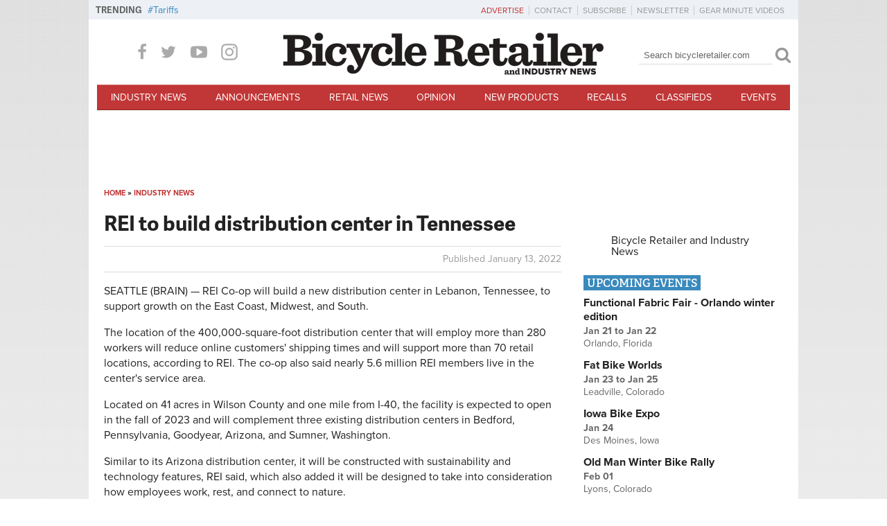

--- FILE ---
content_type: text/html; charset=utf-8
request_url: https://bicycleretailer.com/industry-news/2022/01/13/rei-build-distribution-center-tennessee
body_size: 39329
content:
<!DOCTYPE html PUBLIC "-//W3C//DTD XHTML+RDFa 1.0//EN"
  "http://www.w3.org/MarkUp/DTD/xhtml-rdfa-1.dtd">
<html xmlns="http://www.w3.org/1999/xhtml" xml:lang="en" version="XHTML+RDFa 1.0" dir="ltr"
  xmlns:og="http://ogp.me/ns#"
  xmlns:article="http://ogp.me/ns/article#"
  xmlns:book="http://ogp.me/ns/book#"
  xmlns:profile="http://ogp.me/ns/profile#"
  xmlns:video="http://ogp.me/ns/video#"
  xmlns:product="http://ogp.me/ns/product#"
  xmlns:content="http://purl.org/rss/1.0/modules/content/"
  xmlns:dc="http://purl.org/dc/terms/"
  xmlns:foaf="http://xmlns.com/foaf/0.1/"
  xmlns:rdfs="http://www.w3.org/2000/01/rdf-schema#"
  xmlns:sioc="http://rdfs.org/sioc/ns#"
  xmlns:sioct="http://rdfs.org/sioc/types#"
  xmlns:skos="http://www.w3.org/2004/02/skos/core#"
  xmlns:xsd="http://www.w3.org/2001/XMLSchema#">
<head profile="http://www.w3.org/1999/xhtml/vocab">
	<meta http-equiv="X-UA-Compatible" content="IE=Edge" />
  <meta http-equiv="Content-Type" content="text/html; charset=utf-8" /><script type="text/javascript">(window.NREUM||(NREUM={})).init={privacy:{cookies_enabled:true},ajax:{deny_list:["bam.nr-data.net"]},feature_flags:["soft_nav"],distributed_tracing:{enabled:true}};(window.NREUM||(NREUM={})).loader_config={agentID:"594393094",accountID:"3809793",trustKey:"66686",xpid:"Vw4HWFFaCxAFUVdaAAIBUVc=",licenseKey:"NRJS-13df6e2fc0ee7a20d35",applicationID:"556873673",browserID:"594393094"};;/*! For license information please see nr-loader-spa-1.308.0.min.js.LICENSE.txt */
(()=>{var e,t,r={384:(e,t,r)=>{"use strict";r.d(t,{NT:()=>a,US:()=>u,Zm:()=>o,bQ:()=>d,dV:()=>c,pV:()=>l});var n=r(6154),i=r(1863),s=r(1910);const a={beacon:"bam.nr-data.net",errorBeacon:"bam.nr-data.net"};function o(){return n.gm.NREUM||(n.gm.NREUM={}),void 0===n.gm.newrelic&&(n.gm.newrelic=n.gm.NREUM),n.gm.NREUM}function c(){let e=o();return e.o||(e.o={ST:n.gm.setTimeout,SI:n.gm.setImmediate||n.gm.setInterval,CT:n.gm.clearTimeout,XHR:n.gm.XMLHttpRequest,REQ:n.gm.Request,EV:n.gm.Event,PR:n.gm.Promise,MO:n.gm.MutationObserver,FETCH:n.gm.fetch,WS:n.gm.WebSocket},(0,s.i)(...Object.values(e.o))),e}function d(e,t){let r=o();r.initializedAgents??={},t.initializedAt={ms:(0,i.t)(),date:new Date},r.initializedAgents[e]=t}function u(e,t){o()[e]=t}function l(){return function(){let e=o();const t=e.info||{};e.info={beacon:a.beacon,errorBeacon:a.errorBeacon,...t}}(),function(){let e=o();const t=e.init||{};e.init={...t}}(),c(),function(){let e=o();const t=e.loader_config||{};e.loader_config={...t}}(),o()}},782:(e,t,r)=>{"use strict";r.d(t,{T:()=>n});const n=r(860).K7.pageViewTiming},860:(e,t,r)=>{"use strict";r.d(t,{$J:()=>u,K7:()=>c,P3:()=>d,XX:()=>i,Yy:()=>o,df:()=>s,qY:()=>n,v4:()=>a});const n="events",i="jserrors",s="browser/blobs",a="rum",o="browser/logs",c={ajax:"ajax",genericEvents:"generic_events",jserrors:i,logging:"logging",metrics:"metrics",pageAction:"page_action",pageViewEvent:"page_view_event",pageViewTiming:"page_view_timing",sessionReplay:"session_replay",sessionTrace:"session_trace",softNav:"soft_navigations",spa:"spa"},d={[c.pageViewEvent]:1,[c.pageViewTiming]:2,[c.metrics]:3,[c.jserrors]:4,[c.spa]:5,[c.ajax]:6,[c.sessionTrace]:7,[c.softNav]:8,[c.sessionReplay]:9,[c.logging]:10,[c.genericEvents]:11},u={[c.pageViewEvent]:a,[c.pageViewTiming]:n,[c.ajax]:n,[c.spa]:n,[c.softNav]:n,[c.metrics]:i,[c.jserrors]:i,[c.sessionTrace]:s,[c.sessionReplay]:s,[c.logging]:o,[c.genericEvents]:"ins"}},944:(e,t,r)=>{"use strict";r.d(t,{R:()=>i});var n=r(3241);function i(e,t){"function"==typeof console.debug&&(console.debug("New Relic Warning: https://github.com/newrelic/newrelic-browser-agent/blob/main/docs/warning-codes.md#".concat(e),t),(0,n.W)({agentIdentifier:null,drained:null,type:"data",name:"warn",feature:"warn",data:{code:e,secondary:t}}))}},993:(e,t,r)=>{"use strict";r.d(t,{A$:()=>s,ET:()=>a,TZ:()=>o,p_:()=>i});var n=r(860);const i={ERROR:"ERROR",WARN:"WARN",INFO:"INFO",DEBUG:"DEBUG",TRACE:"TRACE"},s={OFF:0,ERROR:1,WARN:2,INFO:3,DEBUG:4,TRACE:5},a="log",o=n.K7.logging},1541:(e,t,r)=>{"use strict";r.d(t,{U:()=>i,f:()=>n});const n={MFE:"MFE",BA:"BA"};function i(e,t){if(2!==t?.harvestEndpointVersion)return{};const r=t.agentRef.runtime.appMetadata.agents[0].entityGuid;return e?{"source.id":e.id,"source.name":e.name,"source.type":e.type,"parent.id":e.parent?.id||r,"parent.type":e.parent?.type||n.BA}:{"entity.guid":r,appId:t.agentRef.info.applicationID}}},1687:(e,t,r)=>{"use strict";r.d(t,{Ak:()=>d,Ze:()=>h,x3:()=>u});var n=r(3241),i=r(7836),s=r(3606),a=r(860),o=r(2646);const c={};function d(e,t){const r={staged:!1,priority:a.P3[t]||0};l(e),c[e].get(t)||c[e].set(t,r)}function u(e,t){e&&c[e]&&(c[e].get(t)&&c[e].delete(t),p(e,t,!1),c[e].size&&f(e))}function l(e){if(!e)throw new Error("agentIdentifier required");c[e]||(c[e]=new Map)}function h(e="",t="feature",r=!1){if(l(e),!e||!c[e].get(t)||r)return p(e,t);c[e].get(t).staged=!0,f(e)}function f(e){const t=Array.from(c[e]);t.every(([e,t])=>t.staged)&&(t.sort((e,t)=>e[1].priority-t[1].priority),t.forEach(([t])=>{c[e].delete(t),p(e,t)}))}function p(e,t,r=!0){const a=e?i.ee.get(e):i.ee,c=s.i.handlers;if(!a.aborted&&a.backlog&&c){if((0,n.W)({agentIdentifier:e,type:"lifecycle",name:"drain",feature:t}),r){const e=a.backlog[t],r=c[t];if(r){for(let t=0;e&&t<e.length;++t)g(e[t],r);Object.entries(r).forEach(([e,t])=>{Object.values(t||{}).forEach(t=>{t[0]?.on&&t[0]?.context()instanceof o.y&&t[0].on(e,t[1])})})}}a.isolatedBacklog||delete c[t],a.backlog[t]=null,a.emit("drain-"+t,[])}}function g(e,t){var r=e[1];Object.values(t[r]||{}).forEach(t=>{var r=e[0];if(t[0]===r){var n=t[1],i=e[3],s=e[2];n.apply(i,s)}})}},1738:(e,t,r)=>{"use strict";r.d(t,{U:()=>f,Y:()=>h});var n=r(3241),i=r(9908),s=r(1863),a=r(944),o=r(5701),c=r(3969),d=r(8362),u=r(860),l=r(4261);function h(e,t,r,s){const h=s||r;!h||h[e]&&h[e]!==d.d.prototype[e]||(h[e]=function(){(0,i.p)(c.xV,["API/"+e+"/called"],void 0,u.K7.metrics,r.ee),(0,n.W)({agentIdentifier:r.agentIdentifier,drained:!!o.B?.[r.agentIdentifier],type:"data",name:"api",feature:l.Pl+e,data:{}});try{return t.apply(this,arguments)}catch(e){(0,a.R)(23,e)}})}function f(e,t,r,n,a){const o=e.info;null===r?delete o.jsAttributes[t]:o.jsAttributes[t]=r,(a||null===r)&&(0,i.p)(l.Pl+n,[(0,s.t)(),t,r],void 0,"session",e.ee)}},1741:(e,t,r)=>{"use strict";r.d(t,{W:()=>s});var n=r(944),i=r(4261);class s{#e(e,...t){if(this[e]!==s.prototype[e])return this[e](...t);(0,n.R)(35,e)}addPageAction(e,t){return this.#e(i.hG,e,t)}register(e){return this.#e(i.eY,e)}recordCustomEvent(e,t){return this.#e(i.fF,e,t)}setPageViewName(e,t){return this.#e(i.Fw,e,t)}setCustomAttribute(e,t,r){return this.#e(i.cD,e,t,r)}noticeError(e,t){return this.#e(i.o5,e,t)}setUserId(e,t=!1){return this.#e(i.Dl,e,t)}setApplicationVersion(e){return this.#e(i.nb,e)}setErrorHandler(e){return this.#e(i.bt,e)}addRelease(e,t){return this.#e(i.k6,e,t)}log(e,t){return this.#e(i.$9,e,t)}start(){return this.#e(i.d3)}finished(e){return this.#e(i.BL,e)}recordReplay(){return this.#e(i.CH)}pauseReplay(){return this.#e(i.Tb)}addToTrace(e){return this.#e(i.U2,e)}setCurrentRouteName(e){return this.#e(i.PA,e)}interaction(e){return this.#e(i.dT,e)}wrapLogger(e,t,r){return this.#e(i.Wb,e,t,r)}measure(e,t){return this.#e(i.V1,e,t)}consent(e){return this.#e(i.Pv,e)}}},1863:(e,t,r)=>{"use strict";function n(){return Math.floor(performance.now())}r.d(t,{t:()=>n})},1910:(e,t,r)=>{"use strict";r.d(t,{i:()=>s});var n=r(944);const i=new Map;function s(...e){return e.every(e=>{if(i.has(e))return i.get(e);const t="function"==typeof e?e.toString():"",r=t.includes("[native code]"),s=t.includes("nrWrapper");return r||s||(0,n.R)(64,e?.name||t),i.set(e,r),r})}},2555:(e,t,r)=>{"use strict";r.d(t,{D:()=>o,f:()=>a});var n=r(384),i=r(8122);const s={beacon:n.NT.beacon,errorBeacon:n.NT.errorBeacon,licenseKey:void 0,applicationID:void 0,sa:void 0,queueTime:void 0,applicationTime:void 0,ttGuid:void 0,user:void 0,account:void 0,product:void 0,extra:void 0,jsAttributes:{},userAttributes:void 0,atts:void 0,transactionName:void 0,tNamePlain:void 0};function a(e){try{return!!e.licenseKey&&!!e.errorBeacon&&!!e.applicationID}catch(e){return!1}}const o=e=>(0,i.a)(e,s)},2614:(e,t,r)=>{"use strict";r.d(t,{BB:()=>a,H3:()=>n,g:()=>d,iL:()=>c,tS:()=>o,uh:()=>i,wk:()=>s});const n="NRBA",i="SESSION",s=144e5,a=18e5,o={STARTED:"session-started",PAUSE:"session-pause",RESET:"session-reset",RESUME:"session-resume",UPDATE:"session-update"},c={SAME_TAB:"same-tab",CROSS_TAB:"cross-tab"},d={OFF:0,FULL:1,ERROR:2}},2646:(e,t,r)=>{"use strict";r.d(t,{y:()=>n});class n{constructor(e){this.contextId=e}}},2843:(e,t,r)=>{"use strict";r.d(t,{G:()=>s,u:()=>i});var n=r(3878);function i(e,t=!1,r,i){(0,n.DD)("visibilitychange",function(){if(t)return void("hidden"===document.visibilityState&&e());e(document.visibilityState)},r,i)}function s(e,t,r){(0,n.sp)("pagehide",e,t,r)}},3241:(e,t,r)=>{"use strict";r.d(t,{W:()=>s});var n=r(6154);const i="newrelic";function s(e={}){try{n.gm.dispatchEvent(new CustomEvent(i,{detail:e}))}catch(e){}}},3304:(e,t,r)=>{"use strict";r.d(t,{A:()=>s});var n=r(7836);const i=()=>{const e=new WeakSet;return(t,r)=>{if("object"==typeof r&&null!==r){if(e.has(r))return;e.add(r)}return r}};function s(e){try{return JSON.stringify(e,i())??""}catch(e){try{n.ee.emit("internal-error",[e])}catch(e){}return""}}},3333:(e,t,r)=>{"use strict";r.d(t,{$v:()=>u,TZ:()=>n,Xh:()=>c,Zp:()=>i,kd:()=>d,mq:()=>o,nf:()=>a,qN:()=>s});const n=r(860).K7.genericEvents,i=["auxclick","click","copy","keydown","paste","scrollend"],s=["focus","blur"],a=4,o=1e3,c=2e3,d=["PageAction","UserAction","BrowserPerformance"],u={RESOURCES:"experimental.resources",REGISTER:"register"}},3434:(e,t,r)=>{"use strict";r.d(t,{Jt:()=>s,YM:()=>d});var n=r(7836),i=r(5607);const s="nr@original:".concat(i.W),a=50;var o=Object.prototype.hasOwnProperty,c=!1;function d(e,t){return e||(e=n.ee),r.inPlace=function(e,t,n,i,s){n||(n="");const a="-"===n.charAt(0);for(let o=0;o<t.length;o++){const c=t[o],d=e[c];l(d)||(e[c]=r(d,a?c+n:n,i,c,s))}},r.flag=s,r;function r(t,r,n,c,d){return l(t)?t:(r||(r=""),nrWrapper[s]=t,function(e,t,r){if(Object.defineProperty&&Object.keys)try{return Object.keys(e).forEach(function(r){Object.defineProperty(t,r,{get:function(){return e[r]},set:function(t){return e[r]=t,t}})}),t}catch(e){u([e],r)}for(var n in e)o.call(e,n)&&(t[n]=e[n])}(t,nrWrapper,e),nrWrapper);function nrWrapper(){var s,o,l,h;let f;try{o=this,s=[...arguments],l="function"==typeof n?n(s,o):n||{}}catch(t){u([t,"",[s,o,c],l],e)}i(r+"start",[s,o,c],l,d);const p=performance.now();let g;try{return h=t.apply(o,s),g=performance.now(),h}catch(e){throw g=performance.now(),i(r+"err",[s,o,e],l,d),f=e,f}finally{const e=g-p,t={start:p,end:g,duration:e,isLongTask:e>=a,methodName:c,thrownError:f};t.isLongTask&&i("long-task",[t,o],l,d),i(r+"end",[s,o,h],l,d)}}}function i(r,n,i,s){if(!c||t){var a=c;c=!0;try{e.emit(r,n,i,t,s)}catch(t){u([t,r,n,i],e)}c=a}}}function u(e,t){t||(t=n.ee);try{t.emit("internal-error",e)}catch(e){}}function l(e){return!(e&&"function"==typeof e&&e.apply&&!e[s])}},3606:(e,t,r)=>{"use strict";r.d(t,{i:()=>s});var n=r(9908);s.on=a;var i=s.handlers={};function s(e,t,r,s){a(s||n.d,i,e,t,r)}function a(e,t,r,i,s){s||(s="feature"),e||(e=n.d);var a=t[s]=t[s]||{};(a[r]=a[r]||[]).push([e,i])}},3738:(e,t,r)=>{"use strict";r.d(t,{He:()=>i,Kp:()=>o,Lc:()=>d,Rz:()=>u,TZ:()=>n,bD:()=>s,d3:()=>a,jx:()=>l,sl:()=>h,uP:()=>c});const n=r(860).K7.sessionTrace,i="bstResource",s="resource",a="-start",o="-end",c="fn"+a,d="fn"+o,u="pushState",l=1e3,h=3e4},3785:(e,t,r)=>{"use strict";r.d(t,{R:()=>c,b:()=>d});var n=r(9908),i=r(1863),s=r(860),a=r(3969),o=r(993);function c(e,t,r={},c=o.p_.INFO,d=!0,u,l=(0,i.t)()){(0,n.p)(a.xV,["API/logging/".concat(c.toLowerCase(),"/called")],void 0,s.K7.metrics,e),(0,n.p)(o.ET,[l,t,r,c,d,u],void 0,s.K7.logging,e)}function d(e){return"string"==typeof e&&Object.values(o.p_).some(t=>t===e.toUpperCase().trim())}},3878:(e,t,r)=>{"use strict";function n(e,t){return{capture:e,passive:!1,signal:t}}function i(e,t,r=!1,i){window.addEventListener(e,t,n(r,i))}function s(e,t,r=!1,i){document.addEventListener(e,t,n(r,i))}r.d(t,{DD:()=>s,jT:()=>n,sp:()=>i})},3962:(e,t,r)=>{"use strict";r.d(t,{AM:()=>a,O2:()=>l,OV:()=>s,Qu:()=>h,TZ:()=>c,ih:()=>f,pP:()=>o,t1:()=>u,tC:()=>i,wD:()=>d});var n=r(860);const i=["click","keydown","submit"],s="popstate",a="api",o="initialPageLoad",c=n.K7.softNav,d=5e3,u=500,l={INITIAL_PAGE_LOAD:"",ROUTE_CHANGE:1,UNSPECIFIED:2},h={INTERACTION:1,AJAX:2,CUSTOM_END:3,CUSTOM_TRACER:4},f={IP:"in progress",PF:"pending finish",FIN:"finished",CAN:"cancelled"}},3969:(e,t,r)=>{"use strict";r.d(t,{TZ:()=>n,XG:()=>o,rs:()=>i,xV:()=>a,z_:()=>s});const n=r(860).K7.metrics,i="sm",s="cm",a="storeSupportabilityMetrics",o="storeEventMetrics"},4234:(e,t,r)=>{"use strict";r.d(t,{W:()=>s});var n=r(7836),i=r(1687);class s{constructor(e,t){this.agentIdentifier=e,this.ee=n.ee.get(e),this.featureName=t,this.blocked=!1}deregisterDrain(){(0,i.x3)(this.agentIdentifier,this.featureName)}}},4261:(e,t,r)=>{"use strict";r.d(t,{$9:()=>u,BL:()=>c,CH:()=>p,Dl:()=>R,Fw:()=>w,PA:()=>v,Pl:()=>n,Pv:()=>A,Tb:()=>h,U2:()=>a,V1:()=>E,Wb:()=>T,bt:()=>y,cD:()=>b,d3:()=>x,dT:()=>d,eY:()=>g,fF:()=>f,hG:()=>s,hw:()=>i,k6:()=>o,nb:()=>m,o5:()=>l});const n="api-",i=n+"ixn-",s="addPageAction",a="addToTrace",o="addRelease",c="finished",d="interaction",u="log",l="noticeError",h="pauseReplay",f="recordCustomEvent",p="recordReplay",g="register",m="setApplicationVersion",v="setCurrentRouteName",b="setCustomAttribute",y="setErrorHandler",w="setPageViewName",R="setUserId",x="start",T="wrapLogger",E="measure",A="consent"},5205:(e,t,r)=>{"use strict";r.d(t,{j:()=>S});var n=r(384),i=r(1741);var s=r(2555),a=r(3333);const o=e=>{if(!e||"string"!=typeof e)return!1;try{document.createDocumentFragment().querySelector(e)}catch{return!1}return!0};var c=r(2614),d=r(944),u=r(8122);const l="[data-nr-mask]",h=e=>(0,u.a)(e,(()=>{const e={feature_flags:[],experimental:{allow_registered_children:!1,resources:!1},mask_selector:"*",block_selector:"[data-nr-block]",mask_input_options:{color:!1,date:!1,"datetime-local":!1,email:!1,month:!1,number:!1,range:!1,search:!1,tel:!1,text:!1,time:!1,url:!1,week:!1,textarea:!1,select:!1,password:!0}};return{ajax:{deny_list:void 0,block_internal:!0,enabled:!0,autoStart:!0},api:{get allow_registered_children(){return e.feature_flags.includes(a.$v.REGISTER)||e.experimental.allow_registered_children},set allow_registered_children(t){e.experimental.allow_registered_children=t},duplicate_registered_data:!1},browser_consent_mode:{enabled:!1},distributed_tracing:{enabled:void 0,exclude_newrelic_header:void 0,cors_use_newrelic_header:void 0,cors_use_tracecontext_headers:void 0,allowed_origins:void 0},get feature_flags(){return e.feature_flags},set feature_flags(t){e.feature_flags=t},generic_events:{enabled:!0,autoStart:!0},harvest:{interval:30},jserrors:{enabled:!0,autoStart:!0},logging:{enabled:!0,autoStart:!0},metrics:{enabled:!0,autoStart:!0},obfuscate:void 0,page_action:{enabled:!0},page_view_event:{enabled:!0,autoStart:!0},page_view_timing:{enabled:!0,autoStart:!0},performance:{capture_marks:!1,capture_measures:!1,capture_detail:!0,resources:{get enabled(){return e.feature_flags.includes(a.$v.RESOURCES)||e.experimental.resources},set enabled(t){e.experimental.resources=t},asset_types:[],first_party_domains:[],ignore_newrelic:!0}},privacy:{cookies_enabled:!0},proxy:{assets:void 0,beacon:void 0},session:{expiresMs:c.wk,inactiveMs:c.BB},session_replay:{autoStart:!0,enabled:!1,preload:!1,sampling_rate:10,error_sampling_rate:100,collect_fonts:!1,inline_images:!1,fix_stylesheets:!0,mask_all_inputs:!0,get mask_text_selector(){return e.mask_selector},set mask_text_selector(t){o(t)?e.mask_selector="".concat(t,",").concat(l):""===t||null===t?e.mask_selector=l:(0,d.R)(5,t)},get block_class(){return"nr-block"},get ignore_class(){return"nr-ignore"},get mask_text_class(){return"nr-mask"},get block_selector(){return e.block_selector},set block_selector(t){o(t)?e.block_selector+=",".concat(t):""!==t&&(0,d.R)(6,t)},get mask_input_options(){return e.mask_input_options},set mask_input_options(t){t&&"object"==typeof t?e.mask_input_options={...t,password:!0}:(0,d.R)(7,t)}},session_trace:{enabled:!0,autoStart:!0},soft_navigations:{enabled:!0,autoStart:!0},spa:{enabled:!0,autoStart:!0},ssl:void 0,user_actions:{enabled:!0,elementAttributes:["id","className","tagName","type"]}}})());var f=r(6154),p=r(9324);let g=0;const m={buildEnv:p.F3,distMethod:p.Xs,version:p.xv,originTime:f.WN},v={consented:!1},b={appMetadata:{},get consented(){return this.session?.state?.consent||v.consented},set consented(e){v.consented=e},customTransaction:void 0,denyList:void 0,disabled:!1,harvester:void 0,isolatedBacklog:!1,isRecording:!1,loaderType:void 0,maxBytes:3e4,obfuscator:void 0,onerror:void 0,ptid:void 0,releaseIds:{},session:void 0,timeKeeper:void 0,registeredEntities:[],jsAttributesMetadata:{bytes:0},get harvestCount(){return++g}},y=e=>{const t=(0,u.a)(e,b),r=Object.keys(m).reduce((e,t)=>(e[t]={value:m[t],writable:!1,configurable:!0,enumerable:!0},e),{});return Object.defineProperties(t,r)};var w=r(5701);const R=e=>{const t=e.startsWith("http");e+="/",r.p=t?e:"https://"+e};var x=r(7836),T=r(3241);const E={accountID:void 0,trustKey:void 0,agentID:void 0,licenseKey:void 0,applicationID:void 0,xpid:void 0},A=e=>(0,u.a)(e,E),_=new Set;function S(e,t={},r,a){let{init:o,info:c,loader_config:d,runtime:u={},exposed:l=!0}=t;if(!c){const e=(0,n.pV)();o=e.init,c=e.info,d=e.loader_config}e.init=h(o||{}),e.loader_config=A(d||{}),c.jsAttributes??={},f.bv&&(c.jsAttributes.isWorker=!0),e.info=(0,s.D)(c);const p=e.init,g=[c.beacon,c.errorBeacon];_.has(e.agentIdentifier)||(p.proxy.assets&&(R(p.proxy.assets),g.push(p.proxy.assets)),p.proxy.beacon&&g.push(p.proxy.beacon),e.beacons=[...g],function(e){const t=(0,n.pV)();Object.getOwnPropertyNames(i.W.prototype).forEach(r=>{const n=i.W.prototype[r];if("function"!=typeof n||"constructor"===n)return;let s=t[r];e[r]&&!1!==e.exposed&&"micro-agent"!==e.runtime?.loaderType&&(t[r]=(...t)=>{const n=e[r](...t);return s?s(...t):n})})}(e),(0,n.US)("activatedFeatures",w.B)),u.denyList=[...p.ajax.deny_list||[],...p.ajax.block_internal?g:[]],u.ptid=e.agentIdentifier,u.loaderType=r,e.runtime=y(u),_.has(e.agentIdentifier)||(e.ee=x.ee.get(e.agentIdentifier),e.exposed=l,(0,T.W)({agentIdentifier:e.agentIdentifier,drained:!!w.B?.[e.agentIdentifier],type:"lifecycle",name:"initialize",feature:void 0,data:e.config})),_.add(e.agentIdentifier)}},5270:(e,t,r)=>{"use strict";r.d(t,{Aw:()=>a,SR:()=>s,rF:()=>o});var n=r(384),i=r(7767);function s(e){return!!(0,n.dV)().o.MO&&(0,i.V)(e)&&!0===e?.session_trace.enabled}function a(e){return!0===e?.session_replay.preload&&s(e)}function o(e,t){try{if("string"==typeof t?.type){if("password"===t.type.toLowerCase())return"*".repeat(e?.length||0);if(void 0!==t?.dataset?.nrUnmask||t?.classList?.contains("nr-unmask"))return e}}catch(e){}return"string"==typeof e?e.replace(/[\S]/g,"*"):"*".repeat(e?.length||0)}},5289:(e,t,r)=>{"use strict";r.d(t,{GG:()=>a,Qr:()=>c,sB:()=>o});var n=r(3878),i=r(6389);function s(){return"undefined"==typeof document||"complete"===document.readyState}function a(e,t){if(s())return e();const r=(0,i.J)(e),a=setInterval(()=>{s()&&(clearInterval(a),r())},500);(0,n.sp)("load",r,t)}function o(e){if(s())return e();(0,n.DD)("DOMContentLoaded",e)}function c(e){if(s())return e();(0,n.sp)("popstate",e)}},5607:(e,t,r)=>{"use strict";r.d(t,{W:()=>n});const n=(0,r(9566).bz)()},5701:(e,t,r)=>{"use strict";r.d(t,{B:()=>s,t:()=>a});var n=r(3241);const i=new Set,s={};function a(e,t){const r=t.agentIdentifier;s[r]??={},e&&"object"==typeof e&&(i.has(r)||(t.ee.emit("rumresp",[e]),s[r]=e,i.add(r),(0,n.W)({agentIdentifier:r,loaded:!0,drained:!0,type:"lifecycle",name:"load",feature:void 0,data:e})))}},6154:(e,t,r)=>{"use strict";r.d(t,{OF:()=>d,RI:()=>i,WN:()=>h,bv:()=>s,eN:()=>f,gm:()=>a,lR:()=>l,m:()=>c,mw:()=>o,sb:()=>u});var n=r(1863);const i="undefined"!=typeof window&&!!window.document,s="undefined"!=typeof WorkerGlobalScope&&("undefined"!=typeof self&&self instanceof WorkerGlobalScope&&self.navigator instanceof WorkerNavigator||"undefined"!=typeof globalThis&&globalThis instanceof WorkerGlobalScope&&globalThis.navigator instanceof WorkerNavigator),a=i?window:"undefined"!=typeof WorkerGlobalScope&&("undefined"!=typeof self&&self instanceof WorkerGlobalScope&&self||"undefined"!=typeof globalThis&&globalThis instanceof WorkerGlobalScope&&globalThis),o=Boolean("hidden"===a?.document?.visibilityState),c=""+a?.location,d=/iPad|iPhone|iPod/.test(a.navigator?.userAgent),u=d&&"undefined"==typeof SharedWorker,l=(()=>{const e=a.navigator?.userAgent?.match(/Firefox[/\s](\d+\.\d+)/);return Array.isArray(e)&&e.length>=2?+e[1]:0})(),h=Date.now()-(0,n.t)(),f=()=>"undefined"!=typeof PerformanceNavigationTiming&&a?.performance?.getEntriesByType("navigation")?.[0]?.responseStart},6344:(e,t,r)=>{"use strict";r.d(t,{BB:()=>u,Qb:()=>l,TZ:()=>i,Ug:()=>a,Vh:()=>s,_s:()=>o,bc:()=>d,yP:()=>c});var n=r(2614);const i=r(860).K7.sessionReplay,s="errorDuringReplay",a=.12,o={DomContentLoaded:0,Load:1,FullSnapshot:2,IncrementalSnapshot:3,Meta:4,Custom:5},c={[n.g.ERROR]:15e3,[n.g.FULL]:3e5,[n.g.OFF]:0},d={RESET:{message:"Session was reset",sm:"Reset"},IMPORT:{message:"Recorder failed to import",sm:"Import"},TOO_MANY:{message:"429: Too Many Requests",sm:"Too-Many"},TOO_BIG:{message:"Payload was too large",sm:"Too-Big"},CROSS_TAB:{message:"Session Entity was set to OFF on another tab",sm:"Cross-Tab"},ENTITLEMENTS:{message:"Session Replay is not allowed and will not be started",sm:"Entitlement"}},u=5e3,l={API:"api",RESUME:"resume",SWITCH_TO_FULL:"switchToFull",INITIALIZE:"initialize",PRELOAD:"preload"}},6389:(e,t,r)=>{"use strict";function n(e,t=500,r={}){const n=r?.leading||!1;let i;return(...r)=>{n&&void 0===i&&(e.apply(this,r),i=setTimeout(()=>{i=clearTimeout(i)},t)),n||(clearTimeout(i),i=setTimeout(()=>{e.apply(this,r)},t))}}function i(e){let t=!1;return(...r)=>{t||(t=!0,e.apply(this,r))}}r.d(t,{J:()=>i,s:()=>n})},6630:(e,t,r)=>{"use strict";r.d(t,{T:()=>n});const n=r(860).K7.pageViewEvent},6774:(e,t,r)=>{"use strict";r.d(t,{T:()=>n});const n=r(860).K7.jserrors},7295:(e,t,r)=>{"use strict";r.d(t,{Xv:()=>a,gX:()=>i,iW:()=>s});var n=[];function i(e){if(!e||s(e))return!1;if(0===n.length)return!0;if("*"===n[0].hostname)return!1;for(var t=0;t<n.length;t++){var r=n[t];if(r.hostname.test(e.hostname)&&r.pathname.test(e.pathname))return!1}return!0}function s(e){return void 0===e.hostname}function a(e){if(n=[],e&&e.length)for(var t=0;t<e.length;t++){let r=e[t];if(!r)continue;if("*"===r)return void(n=[{hostname:"*"}]);0===r.indexOf("http://")?r=r.substring(7):0===r.indexOf("https://")&&(r=r.substring(8));const i=r.indexOf("/");let s,a;i>0?(s=r.substring(0,i),a=r.substring(i)):(s=r,a="*");let[c]=s.split(":");n.push({hostname:o(c),pathname:o(a,!0)})}}function o(e,t=!1){const r=e.replace(/[.+?^${}()|[\]\\]/g,e=>"\\"+e).replace(/\*/g,".*?");return new RegExp((t?"^":"")+r+"$")}},7485:(e,t,r)=>{"use strict";r.d(t,{D:()=>i});var n=r(6154);function i(e){if(0===(e||"").indexOf("data:"))return{protocol:"data"};try{const t=new URL(e,location.href),r={port:t.port,hostname:t.hostname,pathname:t.pathname,search:t.search,protocol:t.protocol.slice(0,t.protocol.indexOf(":")),sameOrigin:t.protocol===n.gm?.location?.protocol&&t.host===n.gm?.location?.host};return r.port&&""!==r.port||("http:"===t.protocol&&(r.port="80"),"https:"===t.protocol&&(r.port="443")),r.pathname&&""!==r.pathname?r.pathname.startsWith("/")||(r.pathname="/".concat(r.pathname)):r.pathname="/",r}catch(e){return{}}}},7699:(e,t,r)=>{"use strict";r.d(t,{It:()=>s,KC:()=>o,No:()=>i,qh:()=>a});var n=r(860);const i=16e3,s=1e6,a="SESSION_ERROR",o={[n.K7.logging]:!0,[n.K7.genericEvents]:!1,[n.K7.jserrors]:!1,[n.K7.ajax]:!1}},7767:(e,t,r)=>{"use strict";r.d(t,{V:()=>i});var n=r(6154);const i=e=>n.RI&&!0===e?.privacy.cookies_enabled},7836:(e,t,r)=>{"use strict";r.d(t,{P:()=>o,ee:()=>c});var n=r(384),i=r(8990),s=r(2646),a=r(5607);const o="nr@context:".concat(a.W),c=function e(t,r){var n={},a={},u={},l=!1;try{l=16===r.length&&d.initializedAgents?.[r]?.runtime.isolatedBacklog}catch(e){}var h={on:p,addEventListener:p,removeEventListener:function(e,t){var r=n[e];if(!r)return;for(var i=0;i<r.length;i++)r[i]===t&&r.splice(i,1)},emit:function(e,r,n,i,s){!1!==s&&(s=!0);if(c.aborted&&!i)return;t&&s&&t.emit(e,r,n);var o=f(n);g(e).forEach(e=>{e.apply(o,r)});var d=v()[a[e]];d&&d.push([h,e,r,o]);return o},get:m,listeners:g,context:f,buffer:function(e,t){const r=v();if(t=t||"feature",h.aborted)return;Object.entries(e||{}).forEach(([e,n])=>{a[n]=t,t in r||(r[t]=[])})},abort:function(){h._aborted=!0,Object.keys(h.backlog).forEach(e=>{delete h.backlog[e]})},isBuffering:function(e){return!!v()[a[e]]},debugId:r,backlog:l?{}:t&&"object"==typeof t.backlog?t.backlog:{},isolatedBacklog:l};return Object.defineProperty(h,"aborted",{get:()=>{let e=h._aborted||!1;return e||(t&&(e=t.aborted),e)}}),h;function f(e){return e&&e instanceof s.y?e:e?(0,i.I)(e,o,()=>new s.y(o)):new s.y(o)}function p(e,t){n[e]=g(e).concat(t)}function g(e){return n[e]||[]}function m(t){return u[t]=u[t]||e(h,t)}function v(){return h.backlog}}(void 0,"globalEE"),d=(0,n.Zm)();d.ee||(d.ee=c)},8122:(e,t,r)=>{"use strict";r.d(t,{a:()=>i});var n=r(944);function i(e,t){try{if(!e||"object"!=typeof e)return(0,n.R)(3);if(!t||"object"!=typeof t)return(0,n.R)(4);const r=Object.create(Object.getPrototypeOf(t),Object.getOwnPropertyDescriptors(t)),s=0===Object.keys(r).length?e:r;for(let a in s)if(void 0!==e[a])try{if(null===e[a]){r[a]=null;continue}Array.isArray(e[a])&&Array.isArray(t[a])?r[a]=Array.from(new Set([...e[a],...t[a]])):"object"==typeof e[a]&&"object"==typeof t[a]?r[a]=i(e[a],t[a]):r[a]=e[a]}catch(e){r[a]||(0,n.R)(1,e)}return r}catch(e){(0,n.R)(2,e)}}},8139:(e,t,r)=>{"use strict";r.d(t,{u:()=>h});var n=r(7836),i=r(3434),s=r(8990),a=r(6154);const o={},c=a.gm.XMLHttpRequest,d="addEventListener",u="removeEventListener",l="nr@wrapped:".concat(n.P);function h(e){var t=function(e){return(e||n.ee).get("events")}(e);if(o[t.debugId]++)return t;o[t.debugId]=1;var r=(0,i.YM)(t,!0);function h(e){r.inPlace(e,[d,u],"-",p)}function p(e,t){return e[1]}return"getPrototypeOf"in Object&&(a.RI&&f(document,h),c&&f(c.prototype,h),f(a.gm,h)),t.on(d+"-start",function(e,t){var n=e[1];if(null!==n&&("function"==typeof n||"object"==typeof n)&&"newrelic"!==e[0]){var i=(0,s.I)(n,l,function(){var e={object:function(){if("function"!=typeof n.handleEvent)return;return n.handleEvent.apply(n,arguments)},function:n}[typeof n];return e?r(e,"fn-",null,e.name||"anonymous"):n});this.wrapped=e[1]=i}}),t.on(u+"-start",function(e){e[1]=this.wrapped||e[1]}),t}function f(e,t,...r){let n=e;for(;"object"==typeof n&&!Object.prototype.hasOwnProperty.call(n,d);)n=Object.getPrototypeOf(n);n&&t(n,...r)}},8362:(e,t,r)=>{"use strict";r.d(t,{d:()=>s});var n=r(9566),i=r(1741);class s extends i.W{agentIdentifier=(0,n.LA)(16)}},8374:(e,t,r)=>{r.nc=(()=>{try{return document?.currentScript?.nonce}catch(e){}return""})()},8990:(e,t,r)=>{"use strict";r.d(t,{I:()=>i});var n=Object.prototype.hasOwnProperty;function i(e,t,r){if(n.call(e,t))return e[t];var i=r();if(Object.defineProperty&&Object.keys)try{return Object.defineProperty(e,t,{value:i,writable:!0,enumerable:!1}),i}catch(e){}return e[t]=i,i}},9119:(e,t,r)=>{"use strict";r.d(t,{L:()=>s});var n=/([^?#]*)[^#]*(#[^?]*|$).*/,i=/([^?#]*)().*/;function s(e,t){return e?e.replace(t?n:i,"$1$2"):e}},9300:(e,t,r)=>{"use strict";r.d(t,{T:()=>n});const n=r(860).K7.ajax},9324:(e,t,r)=>{"use strict";r.d(t,{AJ:()=>a,F3:()=>i,Xs:()=>s,Yq:()=>o,xv:()=>n});const n="1.308.0",i="PROD",s="CDN",a="@newrelic/rrweb",o="1.0.1"},9566:(e,t,r)=>{"use strict";r.d(t,{LA:()=>o,ZF:()=>c,bz:()=>a,el:()=>d});var n=r(6154);const i="xxxxxxxx-xxxx-4xxx-yxxx-xxxxxxxxxxxx";function s(e,t){return e?15&e[t]:16*Math.random()|0}function a(){const e=n.gm?.crypto||n.gm?.msCrypto;let t,r=0;return e&&e.getRandomValues&&(t=e.getRandomValues(new Uint8Array(30))),i.split("").map(e=>"x"===e?s(t,r++).toString(16):"y"===e?(3&s()|8).toString(16):e).join("")}function o(e){const t=n.gm?.crypto||n.gm?.msCrypto;let r,i=0;t&&t.getRandomValues&&(r=t.getRandomValues(new Uint8Array(e)));const a=[];for(var o=0;o<e;o++)a.push(s(r,i++).toString(16));return a.join("")}function c(){return o(16)}function d(){return o(32)}},9908:(e,t,r)=>{"use strict";r.d(t,{d:()=>n,p:()=>i});var n=r(7836).ee.get("handle");function i(e,t,r,i,s){s?(s.buffer([e],i),s.emit(e,t,r)):(n.buffer([e],i),n.emit(e,t,r))}}},n={};function i(e){var t=n[e];if(void 0!==t)return t.exports;var s=n[e]={exports:{}};return r[e](s,s.exports,i),s.exports}i.m=r,i.d=(e,t)=>{for(var r in t)i.o(t,r)&&!i.o(e,r)&&Object.defineProperty(e,r,{enumerable:!0,get:t[r]})},i.f={},i.e=e=>Promise.all(Object.keys(i.f).reduce((t,r)=>(i.f[r](e,t),t),[])),i.u=e=>({212:"nr-spa-compressor",249:"nr-spa-recorder",478:"nr-spa"}[e]+"-1.308.0.min.js"),i.o=(e,t)=>Object.prototype.hasOwnProperty.call(e,t),e={},t="NRBA-1.308.0.PROD:",i.l=(r,n,s,a)=>{if(e[r])e[r].push(n);else{var o,c;if(void 0!==s)for(var d=document.getElementsByTagName("script"),u=0;u<d.length;u++){var l=d[u];if(l.getAttribute("src")==r||l.getAttribute("data-webpack")==t+s){o=l;break}}if(!o){c=!0;var h={478:"sha512-RSfSVnmHk59T/uIPbdSE0LPeqcEdF4/+XhfJdBuccH5rYMOEZDhFdtnh6X6nJk7hGpzHd9Ujhsy7lZEz/ORYCQ==",249:"sha512-ehJXhmntm85NSqW4MkhfQqmeKFulra3klDyY0OPDUE+sQ3GokHlPh1pmAzuNy//3j4ac6lzIbmXLvGQBMYmrkg==",212:"sha512-B9h4CR46ndKRgMBcK+j67uSR2RCnJfGefU+A7FrgR/k42ovXy5x/MAVFiSvFxuVeEk/pNLgvYGMp1cBSK/G6Fg=="};(o=document.createElement("script")).charset="utf-8",i.nc&&o.setAttribute("nonce",i.nc),o.setAttribute("data-webpack",t+s),o.src=r,0!==o.src.indexOf(window.location.origin+"/")&&(o.crossOrigin="anonymous"),h[a]&&(o.integrity=h[a])}e[r]=[n];var f=(t,n)=>{o.onerror=o.onload=null,clearTimeout(p);var i=e[r];if(delete e[r],o.parentNode&&o.parentNode.removeChild(o),i&&i.forEach(e=>e(n)),t)return t(n)},p=setTimeout(f.bind(null,void 0,{type:"timeout",target:o}),12e4);o.onerror=f.bind(null,o.onerror),o.onload=f.bind(null,o.onload),c&&document.head.appendChild(o)}},i.r=e=>{"undefined"!=typeof Symbol&&Symbol.toStringTag&&Object.defineProperty(e,Symbol.toStringTag,{value:"Module"}),Object.defineProperty(e,"__esModule",{value:!0})},i.p="https://js-agent.newrelic.com/",(()=>{var e={38:0,788:0};i.f.j=(t,r)=>{var n=i.o(e,t)?e[t]:void 0;if(0!==n)if(n)r.push(n[2]);else{var s=new Promise((r,i)=>n=e[t]=[r,i]);r.push(n[2]=s);var a=i.p+i.u(t),o=new Error;i.l(a,r=>{if(i.o(e,t)&&(0!==(n=e[t])&&(e[t]=void 0),n)){var s=r&&("load"===r.type?"missing":r.type),a=r&&r.target&&r.target.src;o.message="Loading chunk "+t+" failed: ("+s+": "+a+")",o.name="ChunkLoadError",o.type=s,o.request=a,n[1](o)}},"chunk-"+t,t)}};var t=(t,r)=>{var n,s,[a,o,c]=r,d=0;if(a.some(t=>0!==e[t])){for(n in o)i.o(o,n)&&(i.m[n]=o[n]);if(c)c(i)}for(t&&t(r);d<a.length;d++)s=a[d],i.o(e,s)&&e[s]&&e[s][0](),e[s]=0},r=self["webpackChunk:NRBA-1.308.0.PROD"]=self["webpackChunk:NRBA-1.308.0.PROD"]||[];r.forEach(t.bind(null,0)),r.push=t.bind(null,r.push.bind(r))})(),(()=>{"use strict";i(8374);var e=i(8362),t=i(860);const r=Object.values(t.K7);var n=i(5205);var s=i(9908),a=i(1863),o=i(4261),c=i(1738);var d=i(1687),u=i(4234),l=i(5289),h=i(6154),f=i(944),p=i(5270),g=i(7767),m=i(6389),v=i(7699);class b extends u.W{constructor(e,t){super(e.agentIdentifier,t),this.agentRef=e,this.abortHandler=void 0,this.featAggregate=void 0,this.loadedSuccessfully=void 0,this.onAggregateImported=new Promise(e=>{this.loadedSuccessfully=e}),this.deferred=Promise.resolve(),!1===e.init[this.featureName].autoStart?this.deferred=new Promise((t,r)=>{this.ee.on("manual-start-all",(0,m.J)(()=>{(0,d.Ak)(e.agentIdentifier,this.featureName),t()}))}):(0,d.Ak)(e.agentIdentifier,t)}importAggregator(e,t,r={}){if(this.featAggregate)return;const n=async()=>{let n;await this.deferred;try{if((0,g.V)(e.init)){const{setupAgentSession:t}=await i.e(478).then(i.bind(i,8766));n=t(e)}}catch(e){(0,f.R)(20,e),this.ee.emit("internal-error",[e]),(0,s.p)(v.qh,[e],void 0,this.featureName,this.ee)}try{if(!this.#t(this.featureName,n,e.init))return(0,d.Ze)(this.agentIdentifier,this.featureName),void this.loadedSuccessfully(!1);const{Aggregate:i}=await t();this.featAggregate=new i(e,r),e.runtime.harvester.initializedAggregates.push(this.featAggregate),this.loadedSuccessfully(!0)}catch(e){(0,f.R)(34,e),this.abortHandler?.(),(0,d.Ze)(this.agentIdentifier,this.featureName,!0),this.loadedSuccessfully(!1),this.ee&&this.ee.abort()}};h.RI?(0,l.GG)(()=>n(),!0):n()}#t(e,r,n){if(this.blocked)return!1;switch(e){case t.K7.sessionReplay:return(0,p.SR)(n)&&!!r;case t.K7.sessionTrace:return!!r;default:return!0}}}var y=i(6630),w=i(2614),R=i(3241);class x extends b{static featureName=y.T;constructor(e){var t;super(e,y.T),this.setupInspectionEvents(e.agentIdentifier),t=e,(0,c.Y)(o.Fw,function(e,r){"string"==typeof e&&("/"!==e.charAt(0)&&(e="/"+e),t.runtime.customTransaction=(r||"http://custom.transaction")+e,(0,s.p)(o.Pl+o.Fw,[(0,a.t)()],void 0,void 0,t.ee))},t),this.importAggregator(e,()=>i.e(478).then(i.bind(i,2467)))}setupInspectionEvents(e){const t=(t,r)=>{t&&(0,R.W)({agentIdentifier:e,timeStamp:t.timeStamp,loaded:"complete"===t.target.readyState,type:"window",name:r,data:t.target.location+""})};(0,l.sB)(e=>{t(e,"DOMContentLoaded")}),(0,l.GG)(e=>{t(e,"load")}),(0,l.Qr)(e=>{t(e,"navigate")}),this.ee.on(w.tS.UPDATE,(t,r)=>{(0,R.W)({agentIdentifier:e,type:"lifecycle",name:"session",data:r})})}}var T=i(384);class E extends e.d{constructor(e){var t;(super(),h.gm)?(this.features={},(0,T.bQ)(this.agentIdentifier,this),this.desiredFeatures=new Set(e.features||[]),this.desiredFeatures.add(x),(0,n.j)(this,e,e.loaderType||"agent"),t=this,(0,c.Y)(o.cD,function(e,r,n=!1){if("string"==typeof e){if(["string","number","boolean"].includes(typeof r)||null===r)return(0,c.U)(t,e,r,o.cD,n);(0,f.R)(40,typeof r)}else(0,f.R)(39,typeof e)},t),function(e){(0,c.Y)(o.Dl,function(t,r=!1){if("string"!=typeof t&&null!==t)return void(0,f.R)(41,typeof t);const n=e.info.jsAttributes["enduser.id"];r&&null!=n&&n!==t?(0,s.p)(o.Pl+"setUserIdAndResetSession",[t],void 0,"session",e.ee):(0,c.U)(e,"enduser.id",t,o.Dl,!0)},e)}(this),function(e){(0,c.Y)(o.nb,function(t){if("string"==typeof t||null===t)return(0,c.U)(e,"application.version",t,o.nb,!1);(0,f.R)(42,typeof t)},e)}(this),function(e){(0,c.Y)(o.d3,function(){e.ee.emit("manual-start-all")},e)}(this),function(e){(0,c.Y)(o.Pv,function(t=!0){if("boolean"==typeof t){if((0,s.p)(o.Pl+o.Pv,[t],void 0,"session",e.ee),e.runtime.consented=t,t){const t=e.features.page_view_event;t.onAggregateImported.then(e=>{const r=t.featAggregate;e&&!r.sentRum&&r.sendRum()})}}else(0,f.R)(65,typeof t)},e)}(this),this.run()):(0,f.R)(21)}get config(){return{info:this.info,init:this.init,loader_config:this.loader_config,runtime:this.runtime}}get api(){return this}run(){try{const e=function(e){const t={};return r.forEach(r=>{t[r]=!!e[r]?.enabled}),t}(this.init),n=[...this.desiredFeatures];n.sort((e,r)=>t.P3[e.featureName]-t.P3[r.featureName]),n.forEach(r=>{if(!e[r.featureName]&&r.featureName!==t.K7.pageViewEvent)return;if(r.featureName===t.K7.spa)return void(0,f.R)(67);const n=function(e){switch(e){case t.K7.ajax:return[t.K7.jserrors];case t.K7.sessionTrace:return[t.K7.ajax,t.K7.pageViewEvent];case t.K7.sessionReplay:return[t.K7.sessionTrace];case t.K7.pageViewTiming:return[t.K7.pageViewEvent];default:return[]}}(r.featureName).filter(e=>!(e in this.features));n.length>0&&(0,f.R)(36,{targetFeature:r.featureName,missingDependencies:n}),this.features[r.featureName]=new r(this)})}catch(e){(0,f.R)(22,e);for(const e in this.features)this.features[e].abortHandler?.();const t=(0,T.Zm)();delete t.initializedAgents[this.agentIdentifier]?.features,delete this.sharedAggregator;return t.ee.get(this.agentIdentifier).abort(),!1}}}var A=i(2843),_=i(782);class S extends b{static featureName=_.T;constructor(e){super(e,_.T),h.RI&&((0,A.u)(()=>(0,s.p)("docHidden",[(0,a.t)()],void 0,_.T,this.ee),!0),(0,A.G)(()=>(0,s.p)("winPagehide",[(0,a.t)()],void 0,_.T,this.ee)),this.importAggregator(e,()=>i.e(478).then(i.bind(i,9917))))}}var O=i(3969);class I extends b{static featureName=O.TZ;constructor(e){super(e,O.TZ),h.RI&&document.addEventListener("securitypolicyviolation",e=>{(0,s.p)(O.xV,["Generic/CSPViolation/Detected"],void 0,this.featureName,this.ee)}),this.importAggregator(e,()=>i.e(478).then(i.bind(i,6555)))}}var N=i(6774),P=i(3878),k=i(3304);class D{constructor(e,t,r,n,i){this.name="UncaughtError",this.message="string"==typeof e?e:(0,k.A)(e),this.sourceURL=t,this.line=r,this.column=n,this.__newrelic=i}}function C(e){return M(e)?e:new D(void 0!==e?.message?e.message:e,e?.filename||e?.sourceURL,e?.lineno||e?.line,e?.colno||e?.col,e?.__newrelic,e?.cause)}function j(e){const t="Unhandled Promise Rejection: ";if(!e?.reason)return;if(M(e.reason)){try{e.reason.message.startsWith(t)||(e.reason.message=t+e.reason.message)}catch(e){}return C(e.reason)}const r=C(e.reason);return(r.message||"").startsWith(t)||(r.message=t+r.message),r}function L(e){if(e.error instanceof SyntaxError&&!/:\d+$/.test(e.error.stack?.trim())){const t=new D(e.message,e.filename,e.lineno,e.colno,e.error.__newrelic,e.cause);return t.name=SyntaxError.name,t}return M(e.error)?e.error:C(e)}function M(e){return e instanceof Error&&!!e.stack}function H(e,r,n,i,o=(0,a.t)()){"string"==typeof e&&(e=new Error(e)),(0,s.p)("err",[e,o,!1,r,n.runtime.isRecording,void 0,i],void 0,t.K7.jserrors,n.ee),(0,s.p)("uaErr",[],void 0,t.K7.genericEvents,n.ee)}var B=i(1541),K=i(993),W=i(3785);function U(e,{customAttributes:t={},level:r=K.p_.INFO}={},n,i,s=(0,a.t)()){(0,W.R)(n.ee,e,t,r,!1,i,s)}function F(e,r,n,i,c=(0,a.t)()){(0,s.p)(o.Pl+o.hG,[c,e,r,i],void 0,t.K7.genericEvents,n.ee)}function V(e,r,n,i,c=(0,a.t)()){const{start:d,end:u,customAttributes:l}=r||{},h={customAttributes:l||{}};if("object"!=typeof h.customAttributes||"string"!=typeof e||0===e.length)return void(0,f.R)(57);const p=(e,t)=>null==e?t:"number"==typeof e?e:e instanceof PerformanceMark?e.startTime:Number.NaN;if(h.start=p(d,0),h.end=p(u,c),Number.isNaN(h.start)||Number.isNaN(h.end))(0,f.R)(57);else{if(h.duration=h.end-h.start,!(h.duration<0))return(0,s.p)(o.Pl+o.V1,[h,e,i],void 0,t.K7.genericEvents,n.ee),h;(0,f.R)(58)}}function G(e,r={},n,i,c=(0,a.t)()){(0,s.p)(o.Pl+o.fF,[c,e,r,i],void 0,t.K7.genericEvents,n.ee)}function z(e){(0,c.Y)(o.eY,function(t){return Y(e,t)},e)}function Y(e,r,n){(0,f.R)(54,"newrelic.register"),r||={},r.type=B.f.MFE,r.licenseKey||=e.info.licenseKey,r.blocked=!1,r.parent=n||{},Array.isArray(r.tags)||(r.tags=[]);const i={};r.tags.forEach(e=>{"name"!==e&&"id"!==e&&(i["source.".concat(e)]=!0)}),r.isolated??=!0;let o=()=>{};const c=e.runtime.registeredEntities;if(!r.isolated){const e=c.find(({metadata:{target:{id:e}}})=>e===r.id&&!r.isolated);if(e)return e}const d=e=>{r.blocked=!0,o=e};function u(e){return"string"==typeof e&&!!e.trim()&&e.trim().length<501||"number"==typeof e}e.init.api.allow_registered_children||d((0,m.J)(()=>(0,f.R)(55))),u(r.id)&&u(r.name)||d((0,m.J)(()=>(0,f.R)(48,r)));const l={addPageAction:(t,n={})=>g(F,[t,{...i,...n},e],r),deregister:()=>{d((0,m.J)(()=>(0,f.R)(68)))},log:(t,n={})=>g(U,[t,{...n,customAttributes:{...i,...n.customAttributes||{}}},e],r),measure:(t,n={})=>g(V,[t,{...n,customAttributes:{...i,...n.customAttributes||{}}},e],r),noticeError:(t,n={})=>g(H,[t,{...i,...n},e],r),register:(t={})=>g(Y,[e,t],l.metadata.target),recordCustomEvent:(t,n={})=>g(G,[t,{...i,...n},e],r),setApplicationVersion:e=>p("application.version",e),setCustomAttribute:(e,t)=>p(e,t),setUserId:e=>p("enduser.id",e),metadata:{customAttributes:i,target:r}},h=()=>(r.blocked&&o(),r.blocked);h()||c.push(l);const p=(e,t)=>{h()||(i[e]=t)},g=(r,n,i)=>{if(h())return;const o=(0,a.t)();(0,s.p)(O.xV,["API/register/".concat(r.name,"/called")],void 0,t.K7.metrics,e.ee);try{if(e.init.api.duplicate_registered_data&&"register"!==r.name){let e=n;if(n[1]instanceof Object){const t={"child.id":i.id,"child.type":i.type};e="customAttributes"in n[1]?[n[0],{...n[1],customAttributes:{...n[1].customAttributes,...t}},...n.slice(2)]:[n[0],{...n[1],...t},...n.slice(2)]}r(...e,void 0,o)}return r(...n,i,o)}catch(e){(0,f.R)(50,e)}};return l}class Z extends b{static featureName=N.T;constructor(e){var t;super(e,N.T),t=e,(0,c.Y)(o.o5,(e,r)=>H(e,r,t),t),function(e){(0,c.Y)(o.bt,function(t){e.runtime.onerror=t},e)}(e),function(e){let t=0;(0,c.Y)(o.k6,function(e,r){++t>10||(this.runtime.releaseIds[e.slice(-200)]=(""+r).slice(-200))},e)}(e),z(e);try{this.removeOnAbort=new AbortController}catch(e){}this.ee.on("internal-error",(t,r)=>{this.abortHandler&&(0,s.p)("ierr",[C(t),(0,a.t)(),!0,{},e.runtime.isRecording,r],void 0,this.featureName,this.ee)}),h.gm.addEventListener("unhandledrejection",t=>{this.abortHandler&&(0,s.p)("err",[j(t),(0,a.t)(),!1,{unhandledPromiseRejection:1},e.runtime.isRecording],void 0,this.featureName,this.ee)},(0,P.jT)(!1,this.removeOnAbort?.signal)),h.gm.addEventListener("error",t=>{this.abortHandler&&(0,s.p)("err",[L(t),(0,a.t)(),!1,{},e.runtime.isRecording],void 0,this.featureName,this.ee)},(0,P.jT)(!1,this.removeOnAbort?.signal)),this.abortHandler=this.#r,this.importAggregator(e,()=>i.e(478).then(i.bind(i,2176)))}#r(){this.removeOnAbort?.abort(),this.abortHandler=void 0}}var q=i(8990);let X=1;function J(e){const t=typeof e;return!e||"object"!==t&&"function"!==t?-1:e===h.gm?0:(0,q.I)(e,"nr@id",function(){return X++})}function Q(e){if("string"==typeof e&&e.length)return e.length;if("object"==typeof e){if("undefined"!=typeof ArrayBuffer&&e instanceof ArrayBuffer&&e.byteLength)return e.byteLength;if("undefined"!=typeof Blob&&e instanceof Blob&&e.size)return e.size;if(!("undefined"!=typeof FormData&&e instanceof FormData))try{return(0,k.A)(e).length}catch(e){return}}}var ee=i(8139),te=i(7836),re=i(3434);const ne={},ie=["open","send"];function se(e){var t=e||te.ee;const r=function(e){return(e||te.ee).get("xhr")}(t);if(void 0===h.gm.XMLHttpRequest)return r;if(ne[r.debugId]++)return r;ne[r.debugId]=1,(0,ee.u)(t);var n=(0,re.YM)(r),i=h.gm.XMLHttpRequest,s=h.gm.MutationObserver,a=h.gm.Promise,o=h.gm.setInterval,c="readystatechange",d=["onload","onerror","onabort","onloadstart","onloadend","onprogress","ontimeout"],u=[],l=h.gm.XMLHttpRequest=function(e){const t=new i(e),s=r.context(t);try{r.emit("new-xhr",[t],s),t.addEventListener(c,(a=s,function(){var e=this;e.readyState>3&&!a.resolved&&(a.resolved=!0,r.emit("xhr-resolved",[],e)),n.inPlace(e,d,"fn-",y)}),(0,P.jT)(!1))}catch(e){(0,f.R)(15,e);try{r.emit("internal-error",[e])}catch(e){}}var a;return t};function p(e,t){n.inPlace(t,["onreadystatechange"],"fn-",y)}if(function(e,t){for(var r in e)t[r]=e[r]}(i,l),l.prototype=i.prototype,n.inPlace(l.prototype,ie,"-xhr-",y),r.on("send-xhr-start",function(e,t){p(e,t),function(e){u.push(e),s&&(g?g.then(b):o?o(b):(m=-m,v.data=m))}(t)}),r.on("open-xhr-start",p),s){var g=a&&a.resolve();if(!o&&!a){var m=1,v=document.createTextNode(m);new s(b).observe(v,{characterData:!0})}}else t.on("fn-end",function(e){e[0]&&e[0].type===c||b()});function b(){for(var e=0;e<u.length;e++)p(0,u[e]);u.length&&(u=[])}function y(e,t){return t}return r}var ae="fetch-",oe=ae+"body-",ce=["arrayBuffer","blob","json","text","formData"],de=h.gm.Request,ue=h.gm.Response,le="prototype";const he={};function fe(e){const t=function(e){return(e||te.ee).get("fetch")}(e);if(!(de&&ue&&h.gm.fetch))return t;if(he[t.debugId]++)return t;function r(e,r,n){var i=e[r];"function"==typeof i&&(e[r]=function(){var e,r=[...arguments],s={};t.emit(n+"before-start",[r],s),s[te.P]&&s[te.P].dt&&(e=s[te.P].dt);var a=i.apply(this,r);return t.emit(n+"start",[r,e],a),a.then(function(e){return t.emit(n+"end",[null,e],a),e},function(e){throw t.emit(n+"end",[e],a),e})})}return he[t.debugId]=1,ce.forEach(e=>{r(de[le],e,oe),r(ue[le],e,oe)}),r(h.gm,"fetch",ae),t.on(ae+"end",function(e,r){var n=this;if(r){var i=r.headers.get("content-length");null!==i&&(n.rxSize=i),t.emit(ae+"done",[null,r],n)}else t.emit(ae+"done",[e],n)}),t}var pe=i(7485),ge=i(9566);class me{constructor(e){this.agentRef=e}generateTracePayload(e){const t=this.agentRef.loader_config;if(!this.shouldGenerateTrace(e)||!t)return null;var r=(t.accountID||"").toString()||null,n=(t.agentID||"").toString()||null,i=(t.trustKey||"").toString()||null;if(!r||!n)return null;var s=(0,ge.ZF)(),a=(0,ge.el)(),o=Date.now(),c={spanId:s,traceId:a,timestamp:o};return(e.sameOrigin||this.isAllowedOrigin(e)&&this.useTraceContextHeadersForCors())&&(c.traceContextParentHeader=this.generateTraceContextParentHeader(s,a),c.traceContextStateHeader=this.generateTraceContextStateHeader(s,o,r,n,i)),(e.sameOrigin&&!this.excludeNewrelicHeader()||!e.sameOrigin&&this.isAllowedOrigin(e)&&this.useNewrelicHeaderForCors())&&(c.newrelicHeader=this.generateTraceHeader(s,a,o,r,n,i)),c}generateTraceContextParentHeader(e,t){return"00-"+t+"-"+e+"-01"}generateTraceContextStateHeader(e,t,r,n,i){return i+"@nr=0-1-"+r+"-"+n+"-"+e+"----"+t}generateTraceHeader(e,t,r,n,i,s){if(!("function"==typeof h.gm?.btoa))return null;var a={v:[0,1],d:{ty:"Browser",ac:n,ap:i,id:e,tr:t,ti:r}};return s&&n!==s&&(a.d.tk=s),btoa((0,k.A)(a))}shouldGenerateTrace(e){return this.agentRef.init?.distributed_tracing?.enabled&&this.isAllowedOrigin(e)}isAllowedOrigin(e){var t=!1;const r=this.agentRef.init?.distributed_tracing;if(e.sameOrigin)t=!0;else if(r?.allowed_origins instanceof Array)for(var n=0;n<r.allowed_origins.length;n++){var i=(0,pe.D)(r.allowed_origins[n]);if(e.hostname===i.hostname&&e.protocol===i.protocol&&e.port===i.port){t=!0;break}}return t}excludeNewrelicHeader(){var e=this.agentRef.init?.distributed_tracing;return!!e&&!!e.exclude_newrelic_header}useNewrelicHeaderForCors(){var e=this.agentRef.init?.distributed_tracing;return!!e&&!1!==e.cors_use_newrelic_header}useTraceContextHeadersForCors(){var e=this.agentRef.init?.distributed_tracing;return!!e&&!!e.cors_use_tracecontext_headers}}var ve=i(9300),be=i(7295);function ye(e){return"string"==typeof e?e:e instanceof(0,T.dV)().o.REQ?e.url:h.gm?.URL&&e instanceof URL?e.href:void 0}var we=["load","error","abort","timeout"],Re=we.length,xe=(0,T.dV)().o.REQ,Te=(0,T.dV)().o.XHR;const Ee="X-NewRelic-App-Data";class Ae extends b{static featureName=ve.T;constructor(e){super(e,ve.T),this.dt=new me(e),this.handler=(e,t,r,n)=>(0,s.p)(e,t,r,n,this.ee);try{const e={xmlhttprequest:"xhr",fetch:"fetch",beacon:"beacon"};h.gm?.performance?.getEntriesByType("resource").forEach(r=>{if(r.initiatorType in e&&0!==r.responseStatus){const n={status:r.responseStatus},i={rxSize:r.transferSize,duration:Math.floor(r.duration),cbTime:0};_e(n,r.name),this.handler("xhr",[n,i,r.startTime,r.responseEnd,e[r.initiatorType]],void 0,t.K7.ajax)}})}catch(e){}fe(this.ee),se(this.ee),function(e,r,n,i){function o(e){var t=this;t.totalCbs=0,t.called=0,t.cbTime=0,t.end=T,t.ended=!1,t.xhrGuids={},t.lastSize=null,t.loadCaptureCalled=!1,t.params=this.params||{},t.metrics=this.metrics||{},t.latestLongtaskEnd=0,e.addEventListener("load",function(r){E(t,e)},(0,P.jT)(!1)),h.lR||e.addEventListener("progress",function(e){t.lastSize=e.loaded},(0,P.jT)(!1))}function c(e){this.params={method:e[0]},_e(this,e[1]),this.metrics={}}function d(t,r){e.loader_config.xpid&&this.sameOrigin&&r.setRequestHeader("X-NewRelic-ID",e.loader_config.xpid);var n=i.generateTracePayload(this.parsedOrigin);if(n){var s=!1;n.newrelicHeader&&(r.setRequestHeader("newrelic",n.newrelicHeader),s=!0),n.traceContextParentHeader&&(r.setRequestHeader("traceparent",n.traceContextParentHeader),n.traceContextStateHeader&&r.setRequestHeader("tracestate",n.traceContextStateHeader),s=!0),s&&(this.dt=n)}}function u(e,t){var n=this.metrics,i=e[0],s=this;if(n&&i){var o=Q(i);o&&(n.txSize=o)}this.startTime=(0,a.t)(),this.body=i,this.listener=function(e){try{"abort"!==e.type||s.loadCaptureCalled||(s.params.aborted=!0),("load"!==e.type||s.called===s.totalCbs&&(s.onloadCalled||"function"!=typeof t.onload)&&"function"==typeof s.end)&&s.end(t)}catch(e){try{r.emit("internal-error",[e])}catch(e){}}};for(var c=0;c<Re;c++)t.addEventListener(we[c],this.listener,(0,P.jT)(!1))}function l(e,t,r){this.cbTime+=e,t?this.onloadCalled=!0:this.called+=1,this.called!==this.totalCbs||!this.onloadCalled&&"function"==typeof r.onload||"function"!=typeof this.end||this.end(r)}function f(e,t){var r=""+J(e)+!!t;this.xhrGuids&&!this.xhrGuids[r]&&(this.xhrGuids[r]=!0,this.totalCbs+=1)}function p(e,t){var r=""+J(e)+!!t;this.xhrGuids&&this.xhrGuids[r]&&(delete this.xhrGuids[r],this.totalCbs-=1)}function g(){this.endTime=(0,a.t)()}function m(e,t){t instanceof Te&&"load"===e[0]&&r.emit("xhr-load-added",[e[1],e[2]],t)}function v(e,t){t instanceof Te&&"load"===e[0]&&r.emit("xhr-load-removed",[e[1],e[2]],t)}function b(e,t,r){t instanceof Te&&("onload"===r&&(this.onload=!0),("load"===(e[0]&&e[0].type)||this.onload)&&(this.xhrCbStart=(0,a.t)()))}function y(e,t){this.xhrCbStart&&r.emit("xhr-cb-time",[(0,a.t)()-this.xhrCbStart,this.onload,t],t)}function w(e){var t,r=e[1]||{};if("string"==typeof e[0]?0===(t=e[0]).length&&h.RI&&(t=""+h.gm.location.href):e[0]&&e[0].url?t=e[0].url:h.gm?.URL&&e[0]&&e[0]instanceof URL?t=e[0].href:"function"==typeof e[0].toString&&(t=e[0].toString()),"string"==typeof t&&0!==t.length){t&&(this.parsedOrigin=(0,pe.D)(t),this.sameOrigin=this.parsedOrigin.sameOrigin);var n=i.generateTracePayload(this.parsedOrigin);if(n&&(n.newrelicHeader||n.traceContextParentHeader))if(e[0]&&e[0].headers)o(e[0].headers,n)&&(this.dt=n);else{var s={};for(var a in r)s[a]=r[a];s.headers=new Headers(r.headers||{}),o(s.headers,n)&&(this.dt=n),e.length>1?e[1]=s:e.push(s)}}function o(e,t){var r=!1;return t.newrelicHeader&&(e.set("newrelic",t.newrelicHeader),r=!0),t.traceContextParentHeader&&(e.set("traceparent",t.traceContextParentHeader),t.traceContextStateHeader&&e.set("tracestate",t.traceContextStateHeader),r=!0),r}}function R(e,t){this.params={},this.metrics={},this.startTime=(0,a.t)(),this.dt=t,e.length>=1&&(this.target=e[0]),e.length>=2&&(this.opts=e[1]);var r=this.opts||{},n=this.target;_e(this,ye(n));var i=(""+(n&&n instanceof xe&&n.method||r.method||"GET")).toUpperCase();this.params.method=i,this.body=r.body,this.txSize=Q(r.body)||0}function x(e,r){if(this.endTime=(0,a.t)(),this.params||(this.params={}),(0,be.iW)(this.params))return;let i;this.params.status=r?r.status:0,"string"==typeof this.rxSize&&this.rxSize.length>0&&(i=+this.rxSize);const s={txSize:this.txSize,rxSize:i,duration:(0,a.t)()-this.startTime};n("xhr",[this.params,s,this.startTime,this.endTime,"fetch"],this,t.K7.ajax)}function T(e){const r=this.params,i=this.metrics;if(!this.ended){this.ended=!0;for(let t=0;t<Re;t++)e.removeEventListener(we[t],this.listener,!1);r.aborted||(0,be.iW)(r)||(i.duration=(0,a.t)()-this.startTime,this.loadCaptureCalled||4!==e.readyState?null==r.status&&(r.status=0):E(this,e),i.cbTime=this.cbTime,n("xhr",[r,i,this.startTime,this.endTime,"xhr"],this,t.K7.ajax))}}function E(e,n){e.params.status=n.status;var i=function(e,t){var r=e.responseType;return"json"===r&&null!==t?t:"arraybuffer"===r||"blob"===r||"json"===r?Q(e.response):"text"===r||""===r||void 0===r?Q(e.responseText):void 0}(n,e.lastSize);if(i&&(e.metrics.rxSize=i),e.sameOrigin&&n.getAllResponseHeaders().indexOf(Ee)>=0){var a=n.getResponseHeader(Ee);a&&((0,s.p)(O.rs,["Ajax/CrossApplicationTracing/Header/Seen"],void 0,t.K7.metrics,r),e.params.cat=a.split(", ").pop())}e.loadCaptureCalled=!0}r.on("new-xhr",o),r.on("open-xhr-start",c),r.on("open-xhr-end",d),r.on("send-xhr-start",u),r.on("xhr-cb-time",l),r.on("xhr-load-added",f),r.on("xhr-load-removed",p),r.on("xhr-resolved",g),r.on("addEventListener-end",m),r.on("removeEventListener-end",v),r.on("fn-end",y),r.on("fetch-before-start",w),r.on("fetch-start",R),r.on("fn-start",b),r.on("fetch-done",x)}(e,this.ee,this.handler,this.dt),this.importAggregator(e,()=>i.e(478).then(i.bind(i,3845)))}}function _e(e,t){var r=(0,pe.D)(t),n=e.params||e;n.hostname=r.hostname,n.port=r.port,n.protocol=r.protocol,n.host=r.hostname+":"+r.port,n.pathname=r.pathname,e.parsedOrigin=r,e.sameOrigin=r.sameOrigin}const Se={},Oe=["pushState","replaceState"];function Ie(e){const t=function(e){return(e||te.ee).get("history")}(e);return!h.RI||Se[t.debugId]++||(Se[t.debugId]=1,(0,re.YM)(t).inPlace(window.history,Oe,"-")),t}var Ne=i(3738);function Pe(e){(0,c.Y)(o.BL,function(r=Date.now()){const n=r-h.WN;n<0&&(0,f.R)(62,r),(0,s.p)(O.XG,[o.BL,{time:n}],void 0,t.K7.metrics,e.ee),e.addToTrace({name:o.BL,start:r,origin:"nr"}),(0,s.p)(o.Pl+o.hG,[n,o.BL],void 0,t.K7.genericEvents,e.ee)},e)}const{He:ke,bD:De,d3:Ce,Kp:je,TZ:Le,Lc:Me,uP:He,Rz:Be}=Ne;class Ke extends b{static featureName=Le;constructor(e){var r;super(e,Le),r=e,(0,c.Y)(o.U2,function(e){if(!(e&&"object"==typeof e&&e.name&&e.start))return;const n={n:e.name,s:e.start-h.WN,e:(e.end||e.start)-h.WN,o:e.origin||"",t:"api"};n.s<0||n.e<0||n.e<n.s?(0,f.R)(61,{start:n.s,end:n.e}):(0,s.p)("bstApi",[n],void 0,t.K7.sessionTrace,r.ee)},r),Pe(e);if(!(0,g.V)(e.init))return void this.deregisterDrain();const n=this.ee;let d;Ie(n),this.eventsEE=(0,ee.u)(n),this.eventsEE.on(He,function(e,t){this.bstStart=(0,a.t)()}),this.eventsEE.on(Me,function(e,r){(0,s.p)("bst",[e[0],r,this.bstStart,(0,a.t)()],void 0,t.K7.sessionTrace,n)}),n.on(Be+Ce,function(e){this.time=(0,a.t)(),this.startPath=location.pathname+location.hash}),n.on(Be+je,function(e){(0,s.p)("bstHist",[location.pathname+location.hash,this.startPath,this.time],void 0,t.K7.sessionTrace,n)});try{d=new PerformanceObserver(e=>{const r=e.getEntries();(0,s.p)(ke,[r],void 0,t.K7.sessionTrace,n)}),d.observe({type:De,buffered:!0})}catch(e){}this.importAggregator(e,()=>i.e(478).then(i.bind(i,6974)),{resourceObserver:d})}}var We=i(6344);class Ue extends b{static featureName=We.TZ;#n;recorder;constructor(e){var r;let n;super(e,We.TZ),r=e,(0,c.Y)(o.CH,function(){(0,s.p)(o.CH,[],void 0,t.K7.sessionReplay,r.ee)},r),function(e){(0,c.Y)(o.Tb,function(){(0,s.p)(o.Tb,[],void 0,t.K7.sessionReplay,e.ee)},e)}(e);try{n=JSON.parse(localStorage.getItem("".concat(w.H3,"_").concat(w.uh)))}catch(e){}(0,p.SR)(e.init)&&this.ee.on(o.CH,()=>this.#i()),this.#s(n)&&this.importRecorder().then(e=>{e.startRecording(We.Qb.PRELOAD,n?.sessionReplayMode)}),this.importAggregator(this.agentRef,()=>i.e(478).then(i.bind(i,6167)),this),this.ee.on("err",e=>{this.blocked||this.agentRef.runtime.isRecording&&(this.errorNoticed=!0,(0,s.p)(We.Vh,[e],void 0,this.featureName,this.ee))})}#s(e){return e&&(e.sessionReplayMode===w.g.FULL||e.sessionReplayMode===w.g.ERROR)||(0,p.Aw)(this.agentRef.init)}importRecorder(){return this.recorder?Promise.resolve(this.recorder):(this.#n??=Promise.all([i.e(478),i.e(249)]).then(i.bind(i,4866)).then(({Recorder:e})=>(this.recorder=new e(this),this.recorder)).catch(e=>{throw this.ee.emit("internal-error",[e]),this.blocked=!0,e}),this.#n)}#i(){this.blocked||(this.featAggregate?this.featAggregate.mode!==w.g.FULL&&this.featAggregate.initializeRecording(w.g.FULL,!0,We.Qb.API):this.importRecorder().then(()=>{this.recorder.startRecording(We.Qb.API,w.g.FULL)}))}}var Fe=i(3962);class Ve extends b{static featureName=Fe.TZ;constructor(e){if(super(e,Fe.TZ),function(e){const r=e.ee.get("tracer");function n(){}(0,c.Y)(o.dT,function(e){return(new n).get("object"==typeof e?e:{})},e);const i=n.prototype={createTracer:function(n,i){var o={},c=this,d="function"==typeof i;return(0,s.p)(O.xV,["API/createTracer/called"],void 0,t.K7.metrics,e.ee),function(){if(r.emit((d?"":"no-")+"fn-start",[(0,a.t)(),c,d],o),d)try{return i.apply(this,arguments)}catch(e){const t="string"==typeof e?new Error(e):e;throw r.emit("fn-err",[arguments,this,t],o),t}finally{r.emit("fn-end",[(0,a.t)()],o)}}}};["actionText","setName","setAttribute","save","ignore","onEnd","getContext","end","get"].forEach(r=>{c.Y.apply(this,[r,function(){return(0,s.p)(o.hw+r,[performance.now(),...arguments],this,t.K7.softNav,e.ee),this},e,i])}),(0,c.Y)(o.PA,function(){(0,s.p)(o.hw+"routeName",[performance.now(),...arguments],void 0,t.K7.softNav,e.ee)},e)}(e),!h.RI||!(0,T.dV)().o.MO)return;const r=Ie(this.ee);try{this.removeOnAbort=new AbortController}catch(e){}Fe.tC.forEach(e=>{(0,P.sp)(e,e=>{l(e)},!0,this.removeOnAbort?.signal)});const n=()=>(0,s.p)("newURL",[(0,a.t)(),""+window.location],void 0,this.featureName,this.ee);r.on("pushState-end",n),r.on("replaceState-end",n),(0,P.sp)(Fe.OV,e=>{l(e),(0,s.p)("newURL",[e.timeStamp,""+window.location],void 0,this.featureName,this.ee)},!0,this.removeOnAbort?.signal);let d=!1;const u=new((0,T.dV)().o.MO)((e,t)=>{d||(d=!0,requestAnimationFrame(()=>{(0,s.p)("newDom",[(0,a.t)()],void 0,this.featureName,this.ee),d=!1}))}),l=(0,m.s)(e=>{"loading"!==document.readyState&&((0,s.p)("newUIEvent",[e],void 0,this.featureName,this.ee),u.observe(document.body,{attributes:!0,childList:!0,subtree:!0,characterData:!0}))},100,{leading:!0});this.abortHandler=function(){this.removeOnAbort?.abort(),u.disconnect(),this.abortHandler=void 0},this.importAggregator(e,()=>i.e(478).then(i.bind(i,4393)),{domObserver:u})}}var Ge=i(3333),ze=i(9119);const Ye={},Ze=new Set;function qe(e){return"string"==typeof e?{type:"string",size:(new TextEncoder).encode(e).length}:e instanceof ArrayBuffer?{type:"ArrayBuffer",size:e.byteLength}:e instanceof Blob?{type:"Blob",size:e.size}:e instanceof DataView?{type:"DataView",size:e.byteLength}:ArrayBuffer.isView(e)?{type:"TypedArray",size:e.byteLength}:{type:"unknown",size:0}}class Xe{constructor(e,t){this.timestamp=(0,a.t)(),this.currentUrl=(0,ze.L)(window.location.href),this.socketId=(0,ge.LA)(8),this.requestedUrl=(0,ze.L)(e),this.requestedProtocols=Array.isArray(t)?t.join(","):t||"",this.openedAt=void 0,this.protocol=void 0,this.extensions=void 0,this.binaryType=void 0,this.messageOrigin=void 0,this.messageCount=0,this.messageBytes=0,this.messageBytesMin=0,this.messageBytesMax=0,this.messageTypes=void 0,this.sendCount=0,this.sendBytes=0,this.sendBytesMin=0,this.sendBytesMax=0,this.sendTypes=void 0,this.closedAt=void 0,this.closeCode=void 0,this.closeReason="unknown",this.closeWasClean=void 0,this.connectedDuration=0,this.hasErrors=void 0}}class $e extends b{static featureName=Ge.TZ;constructor(e){super(e,Ge.TZ);const r=e.init.feature_flags.includes("websockets"),n=[e.init.page_action.enabled,e.init.performance.capture_marks,e.init.performance.capture_measures,e.init.performance.resources.enabled,e.init.user_actions.enabled,r];var d;let u,l;if(d=e,(0,c.Y)(o.hG,(e,t)=>F(e,t,d),d),function(e){(0,c.Y)(o.fF,(t,r)=>G(t,r,e),e)}(e),Pe(e),z(e),function(e){(0,c.Y)(o.V1,(t,r)=>V(t,r,e),e)}(e),r&&(l=function(e){if(!(0,T.dV)().o.WS)return e;const t=e.get("websockets");if(Ye[t.debugId]++)return t;Ye[t.debugId]=1,(0,A.G)(()=>{const e=(0,a.t)();Ze.forEach(r=>{r.nrData.closedAt=e,r.nrData.closeCode=1001,r.nrData.closeReason="Page navigating away",r.nrData.closeWasClean=!1,r.nrData.openedAt&&(r.nrData.connectedDuration=e-r.nrData.openedAt),t.emit("ws",[r.nrData],r)})});class r extends WebSocket{static name="WebSocket";static toString(){return"function WebSocket() { [native code] }"}toString(){return"[object WebSocket]"}get[Symbol.toStringTag](){return r.name}#a(e){(e.__newrelic??={}).socketId=this.nrData.socketId,this.nrData.hasErrors??=!0}constructor(...e){super(...e),this.nrData=new Xe(e[0],e[1]),this.addEventListener("open",()=>{this.nrData.openedAt=(0,a.t)(),["protocol","extensions","binaryType"].forEach(e=>{this.nrData[e]=this[e]}),Ze.add(this)}),this.addEventListener("message",e=>{const{type:t,size:r}=qe(e.data);this.nrData.messageOrigin??=(0,ze.L)(e.origin),this.nrData.messageCount++,this.nrData.messageBytes+=r,this.nrData.messageBytesMin=Math.min(this.nrData.messageBytesMin||1/0,r),this.nrData.messageBytesMax=Math.max(this.nrData.messageBytesMax,r),(this.nrData.messageTypes??"").includes(t)||(this.nrData.messageTypes=this.nrData.messageTypes?"".concat(this.nrData.messageTypes,",").concat(t):t)}),this.addEventListener("close",e=>{this.nrData.closedAt=(0,a.t)(),this.nrData.closeCode=e.code,e.reason&&(this.nrData.closeReason=e.reason),this.nrData.closeWasClean=e.wasClean,this.nrData.connectedDuration=this.nrData.closedAt-this.nrData.openedAt,Ze.delete(this),t.emit("ws",[this.nrData],this)})}addEventListener(e,t,...r){const n=this,i="function"==typeof t?function(...e){try{return t.apply(this,e)}catch(e){throw n.#a(e),e}}:t?.handleEvent?{handleEvent:function(...e){try{return t.handleEvent.apply(t,e)}catch(e){throw n.#a(e),e}}}:t;return super.addEventListener(e,i,...r)}send(e){if(this.readyState===WebSocket.OPEN){const{type:t,size:r}=qe(e);this.nrData.sendCount++,this.nrData.sendBytes+=r,this.nrData.sendBytesMin=Math.min(this.nrData.sendBytesMin||1/0,r),this.nrData.sendBytesMax=Math.max(this.nrData.sendBytesMax,r),(this.nrData.sendTypes??"").includes(t)||(this.nrData.sendTypes=this.nrData.sendTypes?"".concat(this.nrData.sendTypes,",").concat(t):t)}try{return super.send(e)}catch(e){throw this.#a(e),e}}close(...e){try{super.close(...e)}catch(e){throw this.#a(e),e}}}return h.gm.WebSocket=r,t}(this.ee)),h.RI){if(fe(this.ee),se(this.ee),u=Ie(this.ee),e.init.user_actions.enabled){function f(t){const r=(0,pe.D)(t);return e.beacons.includes(r.hostname+":"+r.port)}function p(){u.emit("navChange")}Ge.Zp.forEach(e=>(0,P.sp)(e,e=>(0,s.p)("ua",[e],void 0,this.featureName,this.ee),!0)),Ge.qN.forEach(e=>{const t=(0,m.s)(e=>{(0,s.p)("ua",[e],void 0,this.featureName,this.ee)},500,{leading:!0});(0,P.sp)(e,t)}),h.gm.addEventListener("error",()=>{(0,s.p)("uaErr",[],void 0,t.K7.genericEvents,this.ee)},(0,P.jT)(!1,this.removeOnAbort?.signal)),this.ee.on("open-xhr-start",(e,r)=>{f(e[1])||r.addEventListener("readystatechange",()=>{2===r.readyState&&(0,s.p)("uaXhr",[],void 0,t.K7.genericEvents,this.ee)})}),this.ee.on("fetch-start",e=>{e.length>=1&&!f(ye(e[0]))&&(0,s.p)("uaXhr",[],void 0,t.K7.genericEvents,this.ee)}),u.on("pushState-end",p),u.on("replaceState-end",p),window.addEventListener("hashchange",p,(0,P.jT)(!0,this.removeOnAbort?.signal)),window.addEventListener("popstate",p,(0,P.jT)(!0,this.removeOnAbort?.signal))}if(e.init.performance.resources.enabled&&h.gm.PerformanceObserver?.supportedEntryTypes.includes("resource")){new PerformanceObserver(e=>{e.getEntries().forEach(e=>{(0,s.p)("browserPerformance.resource",[e],void 0,this.featureName,this.ee)})}).observe({type:"resource",buffered:!0})}}r&&l.on("ws",e=>{(0,s.p)("ws-complete",[e],void 0,this.featureName,this.ee)});try{this.removeOnAbort=new AbortController}catch(g){}this.abortHandler=()=>{this.removeOnAbort?.abort(),this.abortHandler=void 0},n.some(e=>e)?this.importAggregator(e,()=>i.e(478).then(i.bind(i,8019))):this.deregisterDrain()}}var Je=i(2646);const Qe=new Map;function et(e,t,r,n,i=!0){if("object"!=typeof t||!t||"string"!=typeof r||!r||"function"!=typeof t[r])return(0,f.R)(29);const s=function(e){return(e||te.ee).get("logger")}(e),a=(0,re.YM)(s),o=new Je.y(te.P);o.level=n.level,o.customAttributes=n.customAttributes,o.autoCaptured=i;const c=t[r]?.[re.Jt]||t[r];return Qe.set(c,o),a.inPlace(t,[r],"wrap-logger-",()=>Qe.get(c)),s}var tt=i(1910);class rt extends b{static featureName=K.TZ;constructor(e){var t;super(e,K.TZ),t=e,(0,c.Y)(o.$9,(e,r)=>U(e,r,t),t),function(e){(0,c.Y)(o.Wb,(t,r,{customAttributes:n={},level:i=K.p_.INFO}={})=>{et(e.ee,t,r,{customAttributes:n,level:i},!1)},e)}(e),z(e);const r=this.ee;["log","error","warn","info","debug","trace"].forEach(e=>{(0,tt.i)(h.gm.console[e]),et(r,h.gm.console,e,{level:"log"===e?"info":e})}),this.ee.on("wrap-logger-end",function([e]){const{level:t,customAttributes:n,autoCaptured:i}=this;(0,W.R)(r,e,n,t,i)}),this.importAggregator(e,()=>i.e(478).then(i.bind(i,5288)))}}new E({features:[Ae,x,S,Ke,Ue,I,Z,$e,rt,Ve],loaderType:"spa"})})()})();</script>
<link rel="prev" href="/recalls/2022/01/13/giant-recalling-some-giant-liv-models-loosening-stem" />
<link rel="next" href="/retail-news/2022/01/13/report-trek-buy-spokes-etc-retail-chain" />
<meta name="viewport" content="width=device-width, initial-scale=1, maximum-scale=1, minimum-scale=1, user-scalable=yes" />
<meta name="description" content="SEATTLE (BRAIN) — REI Co-op will build a new distribution center in Lebanon, Tennessee, to support growth on the East Coast, Midwest, and South.The location of the 400,000-square-foot distribution center that will employ more than 280 workers will reduce online customers&#039; shipping times and will support more than 70 retail locations, according to REI. The co-op also said" />
<link rel="apple-touch-icon-precomposed" href="/sites/all/themes/custom/br/images/favicon/apple-touch-icon-precomposed.png" />
<link rel="canonical" href="/industry-news/2022/01/13/rei-build-distribution-center-tennessee" />
<link rel="apple-touch-icon-precomposed" sizes="72x72" href="/sites/all/themes/custom/br/images/favicon/apple-touch-icon-72x72-precomposed.png" />
<meta property="og:site_name" content="Bicycle Retailer and Industry News" />
<meta property="og:type" content="article" />
<meta property="og:url" content="https://bicycleretailer.com/industry-news/2022/01/13/rei-build-distribution-center-tennessee" />
<meta property="og:title" content="REI to build distribution center in Tennessee" />
<link rel="apple-touch-icon-precomposed" sizes="114x114" href="/sites/all/themes/custom/br/images/favicon/apple-touch-icon-114x114-precomposed.png" />
<meta property="og:description" content="SEATTLE (BRAIN) — REI Co-op will build a new distribution center in Lebanon, Tennessee, to support growth on the East Coast, Midwest, and South.The location of the 400,000-square-foot distribution center that will employ more than 280 workers will reduce online customers&#039; shipping times and will support more than 70 retail locations, according to REI. The co-op also said nearly 5.6 million REI members live in the center&#039;s service area." />
<meta property="og:image" content="https://bicycleretailer.com/sites/default/files/images/article/rei_lebanon_distribution_center_rendering_credit_al._neyer.jpg" />
<link rel="apple-touch-icon-precomposed" sizes="144x144" href="/sites/all/themes/custom/br/images/favicon/apple-touch-icon-144x144-precomposed.png" />
<link rel="shortcut icon" type="image/x-icon" href="/sites/all/themes/custom/br/images/favicon/favicon.ico" />
<link rel="shortcut icon" type="image/png" href="/sites/all/themes/custom/br/images/favicon/favicon.png" />
  <title>REI to build distribution center in Tennessee | Bicycle Retailer and Industry News</title>
  <link type="text/css" rel="stylesheet" href="https://bicycleretailer.com/sites/default/files/css/css_xE-rWrJf-fncB6ztZfd2huxqgxu4WO-qwma6Xer30m4.css" media="all" />
<link type="text/css" rel="stylesheet" href="https://bicycleretailer.com/sites/default/files/css/css_HTyYfhoH8zJA47VCwTuiRxWI8sKabDJVGQ0ukFke1uk.css" media="all" />
<link type="text/css" rel="stylesheet" href="https://bicycleretailer.com/sites/default/files/css/css_NEyNE4AfbZlEDl56Hgc71Rn9NvxWlOLGawl_L2BNz4o.css" media="screen" />
<link type="text/css" rel="stylesheet" href="https://bicycleretailer.com/sites/default/files/css/css_wdxxkb6Gn1_dK707tnfL2bNXNvQHoNpuszLexzHyPzA.css" media="all" />
<link type="text/css" rel="stylesheet" href="https://bicycleretailer.com/sites/default/files/css/css_t9g2vx85Fbm4CBKI4yPIXSxSAAH8Uw_Px0CHUUPRQ_I.css" media="all" />
<link type="text/css" rel="stylesheet" href="https://bicycleretailer.com/sites/default/files/css/css_G1e1svfZhhowBc1PTm6lP1vsEM-j2O-f30N_helhMss.css" media="all" />

<!--[if (lt IE 9)&(!IEMobile)]>
<link type="text/css" rel="stylesheet" href="https://bicycleretailer.com/sites/default/files/css/css_2S_KvNkpq1SB4R4wxosqZ3v28WDUqbcLXTMKH-dU3bQ.css" media="all" />
<![endif]-->

<!--[if gte IE 9]><!-->
<link type="text/css" rel="stylesheet" href="https://bicycleretailer.com/sites/default/files/css/css_v5WE5PCCsVucdwXu5OkpFYWug2HMGfXlkmb_GXJAeFQ.css" media="all" />
<!--<![endif]-->
  <link rel="stylesheet" href="https://use.fontawesome.com/releases/v5.8.1/css/solid.css" integrity="sha384-QokYePQSOwpBDuhlHOsX0ymF6R/vLk/UQVz3WHa6wygxI5oGTmDTv8wahFOSspdm" crossorigin="anonymous">
  <link rel="stylesheet" href="https://use.fontawesome.com/releases/v5.8.1/css/brands.css" integrity="sha384-n9+6/aSqa9lBidZMRCQHTHKJscPq6NW4pCQBiMmHdUCvPN8ZOg2zJJTkC7WIezWv" crossorigin="anonymous">
  <link rel="stylesheet" href="https://use.fontawesome.com/releases/v5.8.1/css/fontawesome.css" integrity="sha384-vd1e11sR28tEK9YANUtpIOdjGW14pS87bUBuOIoBILVWLFnS+MCX9T6MMf0VdPGq" crossorigin="anonymous">
  <script src="https://use.typekit.net/itn2ozk.js"></script>
  <script>try{Typekit.load({ async: true });}catch(e){}</script>
  <script type="text/javascript" src="https://bicycleretailer.com/sites/default/files/js/js_Sk-UAYgYnJ6Bjx_IwtL9Vufha7SZWgkeELoDZpWQ4Eg.js"></script>
<script type="text/javascript">
<!--//--><![CDATA[//><!--
var googletag = googletag || {};
googletag.cmd = googletag.cmd || [];
googletag.slots = googletag.slots || {};
//--><!]]>
</script>
<script type="text/javascript" src="https://www.googletagservices.com/tag/js/gpt.js"></script>
<script type="text/javascript" src="https://bicycleretailer.com/sites/default/files/js/js_I-iagNBhau-EEbBX_DI5bhd31ysiw5BPhDw562_JIis.js"></script>
<script type="text/javascript" src="https://bicycleretailer.com/sites/default/files/js/js_JWUxoxNOpFi1TT9OJ8YUwb0bSojKo-OIzl5jhgyzWDI.js"></script>
<script type="text/javascript">
<!--//--><![CDATA[//><!--
googletag.slots["article_300x250_top"] = googletag.defineSlot("/12778026/article_300x250_top", [300, 250], "dfp-ad-article_300x250_top")
  .addService(googletag.pubads());
//--><!]]>
</script>
<script type="text/javascript">
<!--//--><![CDATA[//><!--
googletag.slots["homepage_medrect_top"] = googletag.defineSlot("/12778026/homepage_medrect_top_300x250", [300, 250], "dfp-ad-homepage_medrect_top")
  .addService(googletag.pubads())
  .setTargeting("nid", "34830");
//--><!]]>
</script>
<script type="text/javascript">
<!--//--><![CDATA[//><!--
googletag.slots["homepage_medrect_middle"] = googletag.defineSlot("/12778026/homepage_medrect_middle_300x250", [300, 250], "dfp-ad-homepage_medrect_middle")
  .addService(googletag.pubads())
  .setTargeting("nid", "34830");
//--><!]]>
</script>
<script type="text/javascript">
<!--//--><![CDATA[//><!--
googletag.slots["homepage_medrect_bottom"] = googletag.defineSlot("/12778026/homepage_medrect_bottom_300x250", [300, 250], "dfp-ad-homepage_medrect_bottom")
  .addService(googletag.pubads())
  .setTargeting("nid", "34830");
//--><!]]>
</script>
<script type="text/javascript">
<!--//--><![CDATA[//><!--
googletag.slots["half_page_300x600"] = googletag.defineSlot("/12778026/half_page_300x600", [300, 600], "dfp-ad-half_page_300x600")
  .addService(googletag.pubads())
  .setTargeting("nid", "34830");
//--><!]]>
</script>
<script type="text/javascript">
<!--//--><![CDATA[//><!--
googletag.slots["homepage_medrect_belowfold"] = googletag.defineSlot("/12778026/homepage_medrect_belowfold_300x250", [300, 250], "dfp-ad-homepage_medrect_belowfold")
  .addService(googletag.pubads())
  .setTargeting("nid", "34830");
//--><!]]>
</script>
<script type="text/javascript">
<!--//--><![CDATA[//><!--
googletag.slots["siderbar_medrect_bottom"] = googletag.defineSlot("/12778026/sidebar_medrect_bottom", [300, 250], "dfp-ad-siderbar_medrect_bottom")
  .addService(googletag.pubads())
  .setTargeting("nid", "34830");
//--><!]]>
</script>
<script type="text/javascript" src="https://bicycleretailer.com/sites/default/files/js/js_3GDfWv23jNtA_y2wXgrQBCJfsDpU56C1Us3xZ0WwiT0.js"></script>
<script type="text/javascript" src="https://bicycleretailer.com/sites/default/files/js/js_zYG05jh14yf6HwB9KmYAn6AcT_ggdM0WYx_N7S04fZM.js"></script>
<script type="text/javascript">
<!--//--><![CDATA[//><!--
googletag.cmd.push(function() {
  googletag.pubads().enableAsyncRendering();
  googletag.pubads().collapseEmptyDivs();
});

googletag.enableServices();
//--><!]]>
</script>
<script type="text/javascript" src="https://bicycleretailer.com/sites/default/files/js/js_OWJVqQdI1J0Bu4TUO_oVoUZ2zWYQZG30AopmxSYvHig.js"></script>
<script type="text/javascript" src="https://www.googletagmanager.com/gtag/js?id=G-JR4489JB67"></script>
<script type="text/javascript">
<!--//--><![CDATA[//><!--

    window.dataLayer = window.dataLayer || [];
    function gtag(){dataLayer.push(arguments);}
    gtag('js', new Date());

    gtag('config', 'G-JR4489JB67');
    
//--><!]]>
</script>
<script type="text/javascript" src="https://bicycleretailer.com/sites/default/files/js/js_bqwhFQYOK0E3_7uC6A0J2C8UYID7hQMM7FZgf8IVDLM.js"></script>
<script type="text/javascript" src="https://bicycleretailer.com/sites/default/files/js/js_ObhzEi3YxIOKqayj8-zwu9EeO9-6tSaoi3IpDTm4bAA.js"></script>
<script type="text/javascript" src="https://bicycleretailer.com/sites/default/files/js/js_diWL3aQY3h6RRBatVIE0RJfaXsBie-hoJ861ArHzvB0.js"></script>
<script type="text/javascript">
<!--//--><![CDATA[//><!--
jQuery.extend(Drupal.settings, {"basePath":"\/","pathPrefix":"","setHasJsCookie":0,"ajaxPageState":{"theme":"br","theme_token":"qFFm-6mIUHN_thQehjUTmUsBF8rBV4cw_t1HKQo7egQ","jquery_version":"1.8","js":{"sites\/all\/modules\/contrib\/jquery_update\/replace\/jquery\/1.8\/jquery.min.js":1,"misc\/jquery-extend-3.4.0.js":1,"misc\/jquery-html-prefilter-3.5.0-backport.js":1,"misc\/jquery.once.js":1,"0":1,"https:\/\/www.googletagservices.com\/tag\/js\/gpt.js":1,"misc\/drupal.js":1,"sites\/all\/libraries\/fitvids\/jquery.fitvids.js":1,"sites\/all\/modules\/contrib\/eu_cookie_compliance\/js\/jquery.cookie-1.4.1.min.js":1,"sites\/all\/modules\/contrib\/jquery_update\/replace\/misc\/jquery.form.min.js":1,"1":1,"2":1,"3":1,"4":1,"5":1,"6":1,"7":1,"misc\/form-single-submit.js":1,"misc\/ajax.js":1,"sites\/all\/modules\/contrib\/jquery_update\/js\/jquery_update.js":1,"sites\/all\/modules\/contrib\/admin_menu\/admin_devel\/admin_devel.js":1,"sites\/all\/modules\/contrib\/fitvids\/fitvids.js":1,"sites\/all\/modules\/contrib\/extlink\/extlink.js":1,"8":1,"sites\/all\/libraries\/colorbox\/jquery.colorbox-min.js":1,"sites\/all\/modules\/contrib\/colorbox\/js\/colorbox.js":1,"sites\/all\/modules\/contrib\/colorbox\/js\/colorbox_load.js":1,"sites\/all\/modules\/contrib\/colorbox\/js\/colorbox_inline.js":1,"sites\/all\/modules\/contrib\/views\/js\/base.js":1,"misc\/progress.js":1,"sites\/all\/modules\/contrib\/views\/js\/ajax_view.js":1,"https:\/\/www.googletagmanager.com\/gtag\/js?id=G-JR4489JB67":1,"9":1,"sites\/all\/libraries\/superfish\/jquery.hoverIntent.minified.js":1,"sites\/all\/libraries\/superfish\/sftouchscreen.js":1,"sites\/all\/libraries\/superfish\/superfish.js":1,"sites\/all\/modules\/contrib\/superfish\/superfish.js":1,"sites\/all\/themes\/custom\/br\/js\/br.js":1,"sites\/all\/themes\/contrib\/omega\/omega\/js\/omega-mediaqueries.js":1},"css":{"modules\/system\/system.base.css":1,"modules\/system\/system.menus.css":1,"modules\/system\/system.messages.css":1,"modules\/system\/system.theme.css":1,"modules\/book\/book.css":1,"sites\/all\/modules\/contrib\/calendar\/css\/calendar_multiday.css":1,"sites\/all\/modules\/contrib\/date\/date_api\/date.css":1,"sites\/all\/modules\/contrib\/date\/date_popup\/themes\/datepicker.1.7.css":1,"modules\/field\/theme\/field.css":1,"sites\/all\/modules\/contrib\/fitvids\/fitvids.css":1,"sites\/all\/modules\/contrib\/flexslider\/assets\/css\/flexslider_img.css":1,"modules\/node\/node.css":1,"modules\/poll\/poll.css":1,"modules\/search\/search.css":1,"modules\/user\/user.css":1,"sites\/all\/modules\/contrib\/extlink\/extlink.css":1,"sites\/all\/modules\/contrib\/views\/css\/views.css":1,"sites\/all\/libraries\/colorbox\/example2\/colorbox.css":1,"sites\/all\/modules\/contrib\/ctools\/css\/ctools.css":1,"sites\/all\/modules\/contrib\/lexicon\/css\/lexicon.css":1,"sites\/all\/modules\/contrib\/oembed\/oembed.base.css":1,"sites\/all\/modules\/contrib\/oembed\/oembed.theme.css":1,"sites\/all\/libraries\/superfish\/css\/superfish.css":1,"public:\/\/jqueryui_theme\/blitzer\/jquery-ui.css":1,"public:\/\/jqueryui_theme\/blitzer\/jquery.ui.accordion.css":1,"public:\/\/jqueryui_theme\/blitzer\/jquery.ui.all.css":1,"public:\/\/jqueryui_theme\/blitzer\/jquery.ui.autocomplete.css":1,"public:\/\/jqueryui_theme\/blitzer\/jquery.ui.base.css":1,"public:\/\/jqueryui_theme\/blitzer\/jquery.ui.button.css":1,"public:\/\/jqueryui_theme\/blitzer\/jquery.ui.core.css":1,"public:\/\/jqueryui_theme\/blitzer\/jquery.ui.datepicker.css":1,"public:\/\/jqueryui_theme\/blitzer\/jquery.ui.dialog.css":1,"public:\/\/jqueryui_theme\/blitzer\/jquery.ui.progressbar.css":1,"public:\/\/jqueryui_theme\/blitzer\/jquery.ui.resizable.css":1,"public:\/\/jqueryui_theme\/blitzer\/jquery.ui.slider.css":1,"public:\/\/jqueryui_theme\/blitzer\/jquery.ui.tabs.css":1,"public:\/\/jqueryui_theme\/blitzer\/jquery.ui.theme.css":1,"public:\/\/fontyourface\/local_fonts\/Sense_Extra_Bold-normal-bold\/stylesheet.css":1,"public:\/\/fontyourface\/local_fonts\/Sense_Medium-normal-normal\/stylesheet.css":1,"public:\/\/fontyourface\/local_fonts\/Sense_Regular-normal-normal\/stylesheet.css":1,"sites\/all\/themes\/custom\/br\/css\/global.css":1,"ie::narrow::sites\/all\/themes\/custom\/br\/css\/br-br-default.css":1,"ie::narrow::sites\/all\/themes\/custom\/br\/css\/br-br-default-narrow.css":1,"ie::narrow::sites\/all\/themes\/custom\/br\/css\/grid\/br_default\/narrow\/br-default-narrow-16.css":1,"ie::normal::sites\/all\/themes\/custom\/br\/css\/br-br-default.css":1,"ie::normal::sites\/all\/themes\/custom\/br\/css\/br-br-default-normal.css":1,"ie::normal::sites\/all\/themes\/custom\/br\/css\/grid\/br_default\/normal\/br-default-normal-16.css":1,"narrow::sites\/all\/themes\/custom\/br\/css\/br-br-default.css":1,"narrow::sites\/all\/themes\/custom\/br\/css\/br-br-default-narrow.css":1,"sites\/all\/themes\/custom\/br\/css\/grid\/br_default\/narrow\/br-default-narrow-16.css":1,"normal::sites\/all\/themes\/custom\/br\/css\/br-br-default.css":1,"normal::sites\/all\/themes\/custom\/br\/css\/br-br-default-normal.css":1,"sites\/all\/themes\/custom\/br\/css\/grid\/br_default\/normal\/br-default-normal-16.css":1}},"colorbox":{"transition":"elastic","speed":"350","opacity":"0.85","slideshow":false,"slideshowAuto":true,"slideshowSpeed":"2500","slideshowStart":"start slideshow","slideshowStop":"stop slideshow","current":"{current} of {total}","previous":"\u00ab Prev","next":"Next \u00bb","close":"Close","overlayClose":true,"returnFocus":true,"maxWidth":"90%","maxHeight":"90%","initialWidth":"300","initialHeight":"100","fixed":true,"scrolling":false,"mobiledetect":true,"mobiledevicewidth":"480px"},"views":{"ajax_path":"\/views\/ajax","ajaxViews":{"views_dom_id:838d43e1e47613f4ca4e901570ca3c5d":{"view_name":"events_list","view_display_id":"block_1","view_args":"","view_path":"node\/34830","view_base_path":"calendar","view_dom_id":"838d43e1e47613f4ca4e901570ca3c5d","pager_element":0}}},"urlIsAjaxTrusted":{"\/views\/ajax":true,"\/industry-news\/2022\/01\/13\/rei-build-distribution-center-tennessee":true},"fitvids":{"custom_domains":[],"selectors":[".region\r",".oembed-video"],"simplifymarkup":true},"extlink":{"extTarget":"_blank","extClass":"ext","extLabel":"(link is external)","extImgClass":0,"extIconPlacement":"append","extSubdomains":1,"extExclude":"","extInclude":"","extCssExclude":"newsticker","extCssExplicit":"node-article","extAlert":0,"extAlertText":"This link will take you to an external web site.","mailtoClass":0,"mailtoLabel":"(link sends e-mail)"},"nid":"34830","superfish":{"1":{"id":"1","sf":{"animation":{"opacity":"show"},"speed":"\u0027fast\u0027","autoArrows":true,"dropShadows":false,"disableHI":false},"plugins":{"touchscreen":{"mode":"always_active"},"supposition":false,"bgiframe":false}}},"omega":{"layouts":{"primary":"normal","order":["narrow","normal"],"queries":{"narrow":"all and (min-width: 740px) and (min-device-width: 740px), (max-device-width: 1024px) and (min-width: 740px) and (orientation:landscape)","normal":"all and (min-width: 1024px)"}}}});
//--><!]]>
</script>
</head>
<body class="html not-front not-logged-in page-node page-node- page-node-34830 node-type-article context-industry-news">
  <noscript>
    <iframe src="https://www.googletagmanager.com/ns.html?id=GTM-NRZ936W" height="0" width="0" style="display:none;visibility:hidden"></iframe>
  </noscript>
  <div id="skip-link">
    <a href="#main-content" class="element-invisible element-focusable">Skip to main content</a>
  </div>
  <div id="brain-wp-slot"></div>
  <div id="brain-leader-slot-mobi"></div>
  <div class="region region-page-top" id="region-page-top">
  <div class="region-inner region-page-top-inner">
      </div>
</div>  <div class="page clearfix" id="page">
      <header id="section-header" class="section section-header">
  <div id="zone-branding-wrapper" class="zone-wrapper zone-branding-wrapper clearfix">  
  <div id="zone-branding" class="zone zone-branding clearfix container-16">
    <div class="grid-16 region region-branding" id="region-branding">
  <div class="region-inner region-branding-inner">
        <div class="block block-term-queue block-0 block-term-queue-0" class="block block-term-queue block-0 block-term-queue-0 odd" id="block-term-queue-0">
  <div class="block-inner clearfix">
              <h2 class="block-title">Trending</h2>
        
    <div class="content clearfix">
      <ul class="term-queue-links"><li class="0 first last"><a href="/trade-tariffs">Tariffs</a></li></ul>    </div>
  </div>
</div><div class="block block-menu block-menu-header-utility-menu block-menu-menu-header-utility-menu" class="block block-menu block-menu-header-utility-menu block-menu-menu-header-utility-menu even block-without-title" id="block-menu-menu-header-utility-menu">
  <div class="block-inner clearfix">
            
    <div class="content clearfix">
      <ul class="menu"><li class="first leaf"><a href="/advertise" title="">Advertise</a></li>
<li class="leaf"><a href="/contact-us" title="">Contact</a></li>
<li class="leaf"><a href="/subscribe" title="">Subscribe</a></li>
<li class="leaf"><a href="/newsletter" title="">Newsletter</a></li>
<li class="last leaf"><a href="/gear-minute-videos" title="">Gear Minute Videos</a></li>
</ul>    </div>
  </div>
</div><div class="block block-brain block-social-icons block-brain-social-icons" class="block block-brain block-social-icons block-brain-social-icons odd block-without-title" id="block-brain-social-icons">
  <div class="block-inner clearfix">
            
    <div class="content clearfix">
      <ul class="follow">
  <li class="follow__item">
    <a href="http://www.facebook.com/BicycleRetailer" target="_blank" class="follow__link">
      <span class="icon-facebook"></span>
      Facebook</a>
  </li>
  <li class="follow__item">
    <a href="https://twitter.com/BicycleRetailer" target="_blank" class="follow__link">
      <span class="icon-twitter"></span>
      Twitter</a>
  </li>
  <li class="follow__item">
    <a href="http://www.youtube.com/user/bicycleretailer" target="_blank" class="follow__link">
      <span class="icon-youtube"></span>
      YouTube</a></li>
  <li class="follow__item">
    <a href="https://www.instagram.com/bicycleretailer/" target="_blank" class="follow__link">
      <span class="icon-instagram"></span>
      Instagram</a>
  </li>
</ul>
    </div>
  </div>
</div><div class="block block-search block-form block-search-form" class="block block-search block-form block-search-form even block-without-title" id="block-search-form">
  <div class="block-inner clearfix">
            
    <div class="content clearfix">
      <form action="/industry-news/2022/01/13/rei-build-distribution-center-tennessee" method="post" id="search-block-form" accept-charset="UTF-8"><div><div class="container-inline">
      <h2 class="element-invisible">Search form</h2>
    <div class="form-item clearfix form-type-textfield form-item-search-block-form">
  <label class="element-invisible" for="edit-search-block-form--2">Search </label>
 <input placeholder="Search bicycleretailer.com" type="text" id="edit-search-block-form--2" name="search_block_form" value="Search bicycleretailer.com" size="15" maxlength="128" class="form-text" />
</div>
<span class="icon-search"></span><div class="form-actions form-wrapper" id="edit-actions"><input type="submit" id="edit-submit" name="op" value="Search" class="form-submit" /></div><input type="hidden" name="form_build_id" value="form-jAHVIWVLQxtfe6Jfju33lzOtmdp47RiOXYBCPHUfsQY" />
<input type="hidden" name="form_id" value="search_block_form" />
</div>
</div></form>    </div>
  </div>
</div><div class="block block-delta-blocks block-logo block-delta-blocks-logo" class="block block-delta-blocks block-logo block-delta-blocks-logo odd block-without-title" id="block-delta-blocks-logo">
  <div class="block-inner clearfix">
            
    <div class="content clearfix">
      <div class="logo-img"><a href="/" id="logo" title="Return to the Bicycle Retailer and Industry News home page" class="active"><img typeof="foaf:Image" src="https://www.bicycleretailer.com/sites/all/themes/custom/br/images/brain-logo-bw.png" alt="Bicycle Retailer and Industry News" /></a></div>    </div>
  </div>
</div>  </div>
</div>  </div>
</div><div id="zone-menu-wrapper" class="zone-wrapper zone-menu-wrapper clearfix">  
  <div id="zone-menu" class="zone zone-menu clearfix container-16">
    <div class="grid-16 region region-menu" id="region-menu">
  <div class="region-inner region-menu-inner">
        <a class="section-toggle" href="#" onclick="(function($) {$('#block-superfish-1').slideToggle(300);$('.section-toggle').toggleClass('active');})(jQuery);">Sections<span class="plus">+</span><span class="minus">-</span></a>
<div class="block block-superfish block-1 block-superfish-1 odd block-without-title" id="block-superfish-1">
  <div class="block-inner clearfix">
                
    <div class="content clearfix">
      <ul id="superfish-1" class="menu sf-menu sf-main-menu sf-horizontal sf-style-none sf-total-items-8 sf-parent-items-0 sf-single-items-8"><li id="menu-853-1" class="first odd sf-item-1 sf-depth-1 sf-no-children"><a href="/industry-news" title="" class="sf-depth-1">Industry News</a></li><li id="menu-854-1" class="middle even sf-item-2 sf-depth-1 sf-no-children"><a href="/announcements" title="" class="sf-depth-1">Announcements</a></li><li id="menu-856-1" class="middle odd sf-item-3 sf-depth-1 sf-no-children"><a href="/retail-news" title="" class="sf-depth-1">Retail News</a></li><li id="menu-857-1" class="middle even sf-item-4 sf-depth-1 sf-no-children"><a href="/opinion-analysis" title="" class="sf-depth-1">Opinion</a></li><li id="menu-860-1" class="middle odd sf-item-5 sf-depth-1 sf-no-children"><a href="/new-products" title="" class="sf-depth-1">New Products</a></li><li id="menu-859-1" class="middle even sf-item-6 sf-depth-1 sf-no-children"><a href="/recalls-0" title="" class="sf-depth-1">Recalls</a></li><li id="menu-361-1" class="middle odd sf-item-7 sf-depth-1 sf-no-children"><a href="/classifieds" class="sf-depth-1">Classifieds</a></li><li id="menu-839-1" class="last even sf-item-8 sf-depth-1 sf-no-children"><a href="/calendar" title="" class="sf-depth-1">Events</a></li></ul>    </div>
  </div>
</div>  </div>
</div>
  </div>
</div></header>    
      <section id="section-content" class="section section-content">
  <div id="zone-preface-wrapper" class="zone-wrapper zone-preface-wrapper clearfix">  
  <div id="zone-preface" class="zone zone-preface clearfix container-16">
    <div class="grid-16 region region-preface-first" id="region-preface-first">
  <div class="region-inner region-preface-first-inner">
    <div class="block block-block block-12 block-block-12" class="block block-block block-12 block-block-12 odd block-without-title" id="block-block-12">
  <div class="block-inner clearfix">
            
    <div class="content clearfix">
      <div id="brain-leader-slot"></div>    </div>
  </div>
</div>  </div>
</div>  </div>
</div><div id="zone-content-wrapper" class="zone-wrapper zone-content-wrapper clearfix">  
  <div id="zone-content" class="zone zone-content clearfix container-16">    
        
        <div class="grid-11 region region-content" id="region-content">
  <div class="region-inner region-content-inner">
    <a id="main-content"></a>
                        <div class="block block-delta-blocks block-breadcrumb block-delta-blocks-breadcrumb" class="block block-delta-blocks block-breadcrumb block-delta-blocks-breadcrumb odd block-without-title" id="block-delta-blocks-breadcrumb">
  <div class="block-inner clearfix">
            
    <div class="content clearfix">
      <h2 class="element-invisible">You are here</h2><div class="breadcrumb"><a href="/">Home</a> » <a href="/industry-news">Industry News</a></div>    </div>
  </div>
</div><div class="block block-delta-blocks block-page-title block-delta-blocks-page-title" class="block block-delta-blocks block-page-title block-delta-blocks-page-title even block-without-title" id="block-delta-blocks-page-title">
  <div class="block-inner clearfix">
            
    <div class="content clearfix">
      <h1 id="page-title" class="title">REI to build distribution center in Tennessee</h1>    </div>
  </div>
</div><div class="block block-views block-news-block-8 block-views-news-block-8" class="block block-views block-news-block-8 block-views-news-block-8 odd block-without-title" id="block-views-news-block-8">
  <div class="block-inner clearfix">
            
    <div class="content clearfix">
      <div class="view view-news view-id-news view-display-id-block_8 view-dom-id-d8d06a0b85047b5866d1bdb25f8a4f9f">
        
  
  
      <div class="view-content">
        <div class="views-row views-row-1 views-row-odd views-row-first views-row-last clearfix">
      
  <div class="views-field views-field-created">    <span class="views-label views-label-created">Published </span>    <span class="field-content">January 13, 2022</span>  </div>  </div>
    </div>
  
  
  
  
  
  
</div>    </div>
  </div>
</div><div class="block block-system block-main block-system-main" class="block block-system block-main block-system-main even block-without-title" id="block-system-main">
  <div class="block-inner clearfix">
            
    <div class="content clearfix">
      <article about="/industry-news/2022/01/13/rei-build-distribution-center-tennessee" typeof="sioc:Item foaf:Document" class="node node-article node-published node-not-promoted node-not-sticky author-deanyobbi odd clearfix" id="node-article-34830">
        <span property="dc:title" content="REI to build distribution center in Tennessee" class="rdf-meta element-hidden"></span>  
  <div class="content clearfix">
    <div class="field field-name-body field-type-text-with-summary field-label-hidden"><div class="field-items"><div class="field-item even" property="content:encoded"> <p>SEATTLE (BRAIN) — REI Co-op will build a new distribution center in Lebanon, Tennessee, to support growth on the East Coast, Midwest, and South.</p><div class="in-article-ad"><div id="dfp-ad-article_300x250_top-wrapper" class="dfp-tag-wrapper">
<div  id="dfp-ad-article_300x250_top" class="dfp-tag-wrapper">
    <script type="text/javascript">
    googletag.cmd.push(function() {
      googletag.display("dfp-ad-article_300x250_top");
    });
  </script>
</div>
</div></div>
<p>The location of the 400,000-square-foot distribution center that will employ more than 280 workers will reduce online customers' shipping times and will support more than 70 retail locations, according to REI. The co-op also said nearly 5.6 million REI members live in the center's service area.</p>
<p>Located on 41 acres in Wilson County and one mile from I-40, the facility is expected to open in the fall of 2023 and will complement three existing distribution centers in Bedford, Pennsylvania, Goodyear, Arizona, and Sumner, Washington.</p>
<p>Similar to its Arizona distribution center, it will be constructed with sustainability and technology features, REI said, which also added it will be designed to take into consideration how employees work, rest, and connect to nature.</p>
<p>"Opening a distribution center in Lebanon strategically positions REI for growth and complements the service areas of our other distribution facilities," said Bill Best, REI vice president of supply chain. "Most importantly, the center will reflect the co-op's values by putting people first and apply a new standard in fighting the climate crisis. We have a strong local partner that understands REI's brand, sustainability ethos and interest to create healthier communities."</p>
<p>Commercial real estate developer Al. Neyer is the co-op's partner, architect, and general contractor for the project.</p>
<p>According to REI, the building will address the entire life cycle of carbon impacts by using 100% renewable, 100% electric energy, and operating as a zero-waste facility. REI also will be an active participant in regional renewable energy solutions.</p>
<p>REI's Bedford and Goodyear locations are certified by the U.S. Green Building Council's Leadership in Energy and Environmental Design (LEED). Its Goodyear distribution center that opened in 2016 achieved LEED Platinum certification — the highest level in the U.S. Green Building Council's green building rating system — and the first distribution center in the country to achieve LEED Platinum certification and Net Zero Energy.</p>
 </div></div></div><div class="field field-name-field-image field-type-image field-label-hidden"><div class="field-items"><div class="field-item even" rel="og:image rdfs:seeAlso" resource="https://bicycleretailer.com/sites/default/files/images/article/rei_lebanon_distribution_center_rendering_credit_al._neyer.jpg"><a href="https://bicycleretailer.com/sites/default/files/styles/colorbox_popup/public/images/article/rei_lebanon_distribution_center_rendering_credit_al._neyer.jpg?itok=FYHPdO56" title="REI to build distribution center in Tennessee" class="colorbox" data-colorbox-gallery="gallery-node-34830-MMt2LBWfBsU" data-cbox-img-attrs="{&quot;title&quot;: &quot;&quot;, &quot;alt&quot;: &quot;&quot;}"><img typeof="foaf:Image" src="https://bicycleretailer.com/sites/default/files/styles/article_primary_image/public/images/article/rei_lebanon_distribution_center_rendering_credit_al._neyer.jpg?itok=aKiddIDU" alt="" title="" /></a></div></div></div>
  <div class="clearfix">
          <nav class="links node-links clearfix"></nav>
          </div>
</article>
    </div>
  </div>
</div><div class="block block-views block-news-block-7 block-views-news-block-7" class="block block-views block-news-block-7 block-views-news-block-7 odd block-without-title" id="block-views-news-block-7">
  <div class="block-inner clearfix">
            
    <div class="content clearfix">
      <div class="view view-news view-id-news view-display-id-block_7 view-dom-id-5539e569f3a7fabcdea685ce609c4cb6">
        
  
  
      <div class="view-content">
        <div class="views-row views-row-1 views-row-odd views-row-first views-row-last clearfix">
      
  <div class="views-field views-field-field-news-categories">    <span class="views-label views-label-field-news-categories">Topics associated with this article: </span>    <span class="field-content"><a href="/dei-and-sustainability" typeof="skos:Concept" property="rdfs:label skos:prefLabel" datatype="">DEI and Sustainability</a>, <a href="/distributor-news" typeof="skos:Concept" property="rdfs:label skos:prefLabel" datatype="">Distributor news</a></span>  </div>
  </div>
    </div>
  
  
  
  
  
  
</div>    </div>
  </div>
</div><div class="block block-block block-29 block-block-29" class="block block-block block-29 block-block-29 even block-without-title" id="block-block-29">
  <div class="block-inner clearfix">
            
    <div class="content clearfix">
      <div class="post-article-signup">
<h2>Sign up for our newsletter</h2>
<!--[if lte IE 8]>
<script charset="utf-8" type="text/javascript" src="//js.hsforms.net/forms/v2-legacy.js"></script>
<![endif]-->
<script charset="utf-8" type="text/javascript" src="//js.hsforms.net/forms/v2.js"></script>
<script>
  hbspt.forms.create({
	region: "na1",
	portalId: "4566937",
	formId: "978c543d-efdf-4ac2-81cc-959002647dce"
});
</script>
</div>    </div>
  </div>
</div><div class="block block-views block-news-block-1 block-views-news-block-1" class="block block-views block-news-block-1 block-views-news-block-1 odd" id="block-views-news-block-1">
  <div class="block-inner clearfix">
              <h2 class="block-title">Up Next</h2>
        
    <div class="content clearfix">
      <div class="view view-news view-id-news view-display-id-block_1 view-dom-id-2681f942081ba0be4aeab30269749629">
        
  
  
      <div class="view-content">
        <div class="views-row views-row-1 views-row-odd views-row-first">
      
  <div class="views-field views-field-title">        <h2 class="field-content"><a href="/industry-news/2026/01/21/fire-breaks-out-radretail-location-california">Fire breaks out at RadRetail location in California</a></h2>  </div>  
  <div class="views-field views-field-created">        <span class="field-content"><div class="article-meta">
<div class="posted-on">Posted in <a href="/industry-news" typeof="skos:Concept" property="rdfs:label skos:prefLabel" datatype="">Industry News</a>  <em class="placeholder">3 hours 10 min</em> ago</div>
</div>
</span>  </div>  </div>
  <div class="views-row views-row-2 views-row-even">
      
  <div class="views-field views-field-title">        <h2 class="field-content"><a href="/industry-news/2026/01/21/revel-bikes-leaving-carbondale-moving-golden-colorado">Revel Bikes leaving Carbondale, moving to Golden, Colorado</a></h2>  </div>  
  <div class="views-field views-field-created">        <span class="field-content"><div class="article-meta">
<div class="posted-on">Posted in <a href="/industry-news" typeof="skos:Concept" property="rdfs:label skos:prefLabel" datatype="">Industry News</a>  <em class="placeholder">5 hours 24 min</em> ago</div>
</div>
</span>  </div>  </div>
  <div class="views-row views-row-3 views-row-odd">
      
  <div class="views-field views-field-title">        <h2 class="field-content"><a href="/international/2026/01/20/canyon-reduce-workforce-320">Canyon to reduce workforce by up to 320</a></h2>  </div>  
  <div class="views-field views-field-created">        <span class="field-content"><div class="article-meta">
<div class="posted-on">Posted in <a href="/international-0" typeof="skos:Concept" property="rdfs:label skos:prefLabel" datatype="">International</a>  <em class="placeholder">21 hours 47 min</em> ago</div>
</div>
</span>  </div>  </div>
  <div class="views-row views-row-4 views-row-even">
      
  <div class="views-field views-field-title">        <h2 class="field-content"><a href="/industry-news/2026/01/20/new-jersey-passes-law-requiring-license-registration-insurance-e-bike">New Jersey passes law requiring license, registration, insurance for e-bike riders</a></h2>  </div>  
  <div class="views-field views-field-created">        <span class="field-content"><div class="article-meta">
<div class="posted-on">Posted in <a href="/industry-news" typeof="skos:Concept" property="rdfs:label skos:prefLabel" datatype="">Industry News</a>  <em class="placeholder">1 day 15 sec</em> ago</div>
</div>
</span>  </div>  </div>
  <div class="views-row views-row-5 views-row-odd">
      
  <div class="views-field views-field-title">        <h2 class="field-content"><a href="/industry-news/2026/01/20/mechanic-teacher-and-innovator-john-barnett-dies-74">Mechanic, teacher and innovator John Barnett dies at 74</a></h2>  </div>  
  <div class="views-field views-field-created">        <span class="field-content"><div class="article-meta">
<div class="posted-on">Posted in <a href="/industry-news" typeof="skos:Concept" property="rdfs:label skos:prefLabel" datatype="">Industry News</a>  <em class="placeholder">1 day 2 hours</em> ago</div>
</div>
</span>  </div>  </div>
  <div class="views-row views-row-6 views-row-even views-row-last">
      
  <div class="views-field views-field-title">        <h2 class="field-content"><a href="/industry-news/2026/01/20/borah-teamwear-sold-nonprofit-outdoor-manufacture">Borah Teamwear sold to nonprofit outdoor manufacturer</a></h2>  </div>  
  <div class="views-field views-field-created">        <span class="field-content"><div class="article-meta">
<div class="posted-on">Posted in <a href="/industry-news" typeof="skos:Concept" property="rdfs:label skos:prefLabel" datatype="">Industry News</a>  <em class="placeholder">1 day 3 hours</em> ago</div>
</div>
</span>  </div>  </div>
    </div>
  
  
  
  
  
  
</div>    </div>
  </div>
</div>      </div>
</div><div class="grid-2 region region-sidebar-ad sidebar-ad" id="region-sidebar-ad">
  <div class="region-inner region-sidebar-ad-inner">
    <div class="block block-dfp block-homepage-medrect-top block-dfp-homepage-medrect-top" class="block block-dfp block-homepage-medrect-top block-dfp-homepage-medrect-top odd block-without-title" id="block-dfp-homepage-medrect-top">
  <div class="block-inner clearfix">
            
    <div class="content clearfix">
      <div id="dfp-ad-homepage_medrect_top-wrapper" class="dfp-tag-wrapper">
<div  id="dfp-ad-homepage_medrect_top" class="dfp-tag-wrapper">
    <script type="text/javascript">
    googletag.cmd.push(function() {
      googletag.display("dfp-ad-homepage_medrect_top");
    });
  </script>
</div>
</div>    </div>
  </div>
</div><div class="block block-dfp block-homepage-medrect-middle block-dfp-homepage-medrect-middle" class="block block-dfp block-homepage-medrect-middle block-dfp-homepage-medrect-middle even block-without-title" id="block-dfp-homepage-medrect-middle">
  <div class="block-inner clearfix">
            
    <div class="content clearfix">
      <div id="dfp-ad-homepage_medrect_middle-wrapper" class="dfp-tag-wrapper">
<div  id="dfp-ad-homepage_medrect_middle" class="dfp-tag-wrapper">
    <script type="text/javascript">
    googletag.cmd.push(function() {
      googletag.display("dfp-ad-homepage_medrect_middle");
    });
  </script>
</div>
</div>    </div>
  </div>
</div><div class="block block-dfp block-homepage-medrect-bottom block-dfp-homepage-medrect-bottom" class="block block-dfp block-homepage-medrect-bottom block-dfp-homepage-medrect-bottom odd block-without-title" id="block-dfp-homepage-medrect-bottom">
  <div class="block-inner clearfix">
            
    <div class="content clearfix">
      <div id="dfp-ad-homepage_medrect_bottom-wrapper" class="dfp-tag-wrapper">
<div  id="dfp-ad-homepage_medrect_bottom" class="dfp-tag-wrapper">
    <script type="text/javascript">
    googletag.cmd.push(function() {
      googletag.display("dfp-ad-homepage_medrect_bottom");
    });
  </script>
</div>
</div>    </div>
  </div>
</div><div class="block block-dfp block-half-page-300x600 block-dfp-half-page-300x600" class="block block-dfp block-half-page-300x600 block-dfp-half-page-300x600 even block-without-title" id="block-dfp-half-page-300x600">
  <div class="block-inner clearfix">
            
    <div class="content clearfix">
      <div id="dfp-ad-half_page_300x600-wrapper" class="dfp-tag-wrapper">
<div  id="dfp-ad-half_page_300x600" class="dfp-tag-wrapper">
    <script type="text/javascript">
    googletag.cmd.push(function() {
      googletag.display("dfp-ad-half_page_300x600");
    });
  </script>
</div>
</div>    </div>
  </div>
</div><div class="block block-dfp block-homepage-medrect-belowfold block-dfp-homepage-medrect-belowfold" class="block block-dfp block-homepage-medrect-belowfold block-dfp-homepage-medrect-belowfold odd block-without-title" id="block-dfp-homepage-medrect-belowfold">
  <div class="block-inner clearfix">
            
    <div class="content clearfix">
      <div id="dfp-ad-homepage_medrect_belowfold-wrapper" class="dfp-tag-wrapper">
<div  id="dfp-ad-homepage_medrect_belowfold" class="dfp-tag-wrapper">
    <script type="text/javascript">
    googletag.cmd.push(function() {
      googletag.display("dfp-ad-homepage_medrect_belowfold");
    });
  </script>
</div>
</div>    </div>
  </div>
</div>  </div>
</div><div class="grid-3 region region-sidebar-second sidebar-ad" id="region-sidebar-second">
  <div class="region-inner region-sidebar-second-inner">
    <div class="block block-dfp block-siderbar-medrect-bottom block-dfp-siderbar-medrect-bottom" class="block block-dfp block-siderbar-medrect-bottom block-dfp-siderbar-medrect-bottom odd block-without-title" id="block-dfp-siderbar-medrect-bottom">
  <div class="block-inner clearfix">
            
    <div class="content clearfix">
      <div id="dfp-ad-siderbar_medrect_bottom-wrapper" class="dfp-tag-wrapper">
<div  id="dfp-ad-siderbar_medrect_bottom" class="dfp-tag-wrapper">
    <script type="text/javascript">
    googletag.cmd.push(function() {
      googletag.display("dfp-ad-siderbar_medrect_bottom");
    });
  </script>
</div>
</div>    </div>
  </div>
</div><div class="block block-block block-15 block-block-15" class="block block-block block-15 block-block-15 even block-without-title" id="block-block-15">
  <div class="block-inner clearfix">
            
    <div class="content clearfix">
      <!--
<a class="twitter-timeline" href="https://twitter.com/BicycleRetailer?ref_src=twsrc%5Etfw">Tweets by BicycleRetailer</a> 
<script async src="https://platform.twitter.com/widgets.js" charset="utf-8"></script>
<hr style="border: none;height: 1px;border-bottom: 1px solid #c7c7c7;padding: 8px 0;margin: 10px 0;">
-->
<div class="fb-page" data-href="https://www.facebook.com/BicycleRetailer/" data-width="300" data-small-header="true" data-adapt-container-width="true" data-hide-cover="false" data-show-facepile="false"><blockquote cite="https://www.facebook.com/BicycleRetailer/" class="fb-xfbml-parse-ignore"><a href="https://www.facebook.com/BicycleRetailer/">Bicycle Retailer and Industry News</a></blockquote></div>    </div>
  </div>
</div><div class="block block-views block-events-list-block-1 block-views-events-list-block-1" class="block block-views block-events-list-block-1 block-views-events-list-block-1 odd" id="block-views-events-list-block-1">
  <div class="block-inner clearfix">
              <h2 class="block-title">Upcoming Events</h2>
        
    <div class="content clearfix">
      <div class="view view-events-list view-id-events_list view-display-id-block_1 view-dom-id-838d43e1e47613f4ca4e901570ca3c5d">
        
  
  
      <div class="view-content">
        <div class="views-row views-row-1 views-row-odd views-row-first">
      
  <span class="views-field views-field-title">        <span class="field-content"><a href="/calendar/functional-fabric-fair-winter">Functional Fabric Fair - Orlando winter edition</a></span>  </span>  
  <div class="views-field views-field-field-date">        <strong class="field-content"><span class="date-display-range"><span class="date-display-start" property="dc:date" datatype="xsd:dateTime" content="2026-01-21T00:00:00-07:00">Jan 21</span> to <span class="date-display-end" property="dc:date" datatype="xsd:dateTime" content="2026-01-22T00:00:00-07:00">Jan 22</span></span></strong>  </div>  
  <span class="views-field views-field-field-event-location caption">        <span class="field-content">Orlando, Florida</span>  </span>  </div>
  <div class="views-row views-row-2 views-row-even">
      
  <span class="views-field views-field-title">        <span class="field-content"><a href="/calendar/fat-bike-worlds-0">Fat Bike Worlds</a></span>  </span>  
  <div class="views-field views-field-field-date">        <strong class="field-content"><span class="date-display-range"><span class="date-display-start" property="dc:date" datatype="xsd:dateTime" content="2026-01-23T00:00:00-07:00">Jan 23</span> to <span class="date-display-end" property="dc:date" datatype="xsd:dateTime" content="2026-01-25T00:00:00-07:00">Jan 25</span></span></strong>  </div>  
  <span class="views-field views-field-field-event-location caption">        <span class="field-content">Leadville, Colorado</span>  </span>  </div>
  <div class="views-row views-row-3 views-row-odd">
      
  <span class="views-field views-field-title">        <span class="field-content"><a href="/calendar/iowa-bike-expo-8">Iowa Bike Expo</a></span>  </span>  
  <div class="views-field views-field-field-date">        <strong class="field-content"><span class="date-display-single" property="dc:date" datatype="xsd:dateTime" content="2026-01-24T00:00:00-07:00">Jan 24</span></strong>  </div>  
  <span class="views-field views-field-field-event-location caption">        <span class="field-content">Des Moines, Iowa</span>  </span>  </div>
  <div class="views-row views-row-4 views-row-even views-row-last">
      
  <span class="views-field views-field-title">        <span class="field-content"><a href="/calendar/old-man-winter-bike-rally">Old Man Winter Bike Rally</a></span>  </span>  
  <div class="views-field views-field-field-date">        <strong class="field-content"><span class="date-display-single" property="dc:date" datatype="xsd:dateTime" content="2026-02-01T00:00:00-07:00">Feb 01</span></strong>  </div>  
  <span class="views-field views-field-field-event-location caption">        <span class="field-content">Lyons, Colorado</span>  </span>  </div>
    </div>
  
  
  
  
      <div class="view-footer">
      <div class="br-more-link"><a href="/calendar">View all events » </a></div>
    </div>
  
  
</div>    </div>
  </div>
</div>  </div>
</div>  </div>
</div><div id="zone-postscript-wrapper" class="zone-wrapper zone-postscript-wrapper clearfix">  
  <div id="zone-postscript" class="zone zone-postscript clearfix container-16">
    <div class="grid-3 region region-postscript-first" id="region-postscript-first">
  <div class="region-inner region-postscript-first-inner">
    <div class="block block-menu block-menu-footer-news block-menu-menu-footer-news" class="block block-menu block-menu-footer-news block-menu-menu-footer-news odd" id="block-menu-menu-footer-news">
  <div class="block-inner clearfix">
              <h2 class="block-title">News</h2>
        
    <div class="content clearfix">
      <ul class="menu"><li class="first leaf"><a href="/industry-news" title="">Industry News</a></li>
<li class="leaf"><a href="/opinion-analysis" title="">Opinion/Analysis</a></li>
<li class="leaf"><a href="/product-tech-0" title="">Product/Tech</a></li>
<li class="leaf"><a href="/retail-news" title="">Retail News</a></li>
<li class="last leaf"><a href="/studies-reports-0" title="">Studies/Reports</a></li>
</ul>    </div>
  </div>
</div>  </div>
</div><div class="grid-3 region region-postscript-second" id="region-postscript-second">
  <div class="region-inner region-postscript-second-inner">
    <div class="block block-menu block-menu-footer-resources block-menu-menu-footer-resources" class="block block-menu block-menu-footer-resources block-menu-menu-footer-resources odd" id="block-menu-menu-footer-resources">
  <div class="block-inner clearfix">
              <h2 class="block-title">Resources</h2>
        
    <div class="content clearfix">
      <ul class="menu"><li class="first leaf"><a href="/surveys" title="">Surveys</a></li>
<li class="leaf"><a href="/calendar" title="">Calendar</a></li>
<li class="leaf"><a href="/classifieds-refund-policy" title="">Classifieds Refund Policy</a></li>
<li class="leaf"><a href="https://www.outsideinc.com/privacy-policy/" title="">Privacy Policy</a></li>
<li class="leaf"><a href="https://www.outsideinc.com/terms-of-use/" title="">Terms of Service</a></li>
<li class="leaf"><a href="https://privacy-central.securiti.ai/#/dsr/c557911e-2597-486a-81b0-7bd99991c2e1" title="">Your Privacy Choices</a></li>
<li class="leaf"><a href="https://privacy-central.securiti.ai/#/dsr/c557911e-2597-486a-81b0-7bd99991c2e1" title="">Do Not Sell or Share My Personal Data</a></li>
<li class="last leaf"><a href="https://www.outsideinc.com/privacy-policy/?tab=custom_adba425e-286f-418c-bcd6-ddfe70a4b15a#custom" title="">WA Privacy Notice</a></li>
</ul>    </div>
  </div>
</div>  </div>
</div><div class="grid-3 region region-postscript-third" id="region-postscript-third">
  <div class="region-inner region-postscript-third-inner">
    <div class="block block-menu block-menu-footer-contact block-menu-menu-footer-contact" class="block block-menu block-menu-footer-contact block-menu-menu-footer-contact odd" id="block-menu-menu-footer-contact">
  <div class="block-inner clearfix">
              <h2 class="block-title">Contact</h2>
        
    <div class="content clearfix">
      <ul class="menu"><li class="first leaf"><a href="/staff-directory">Staff Directory</a></li>
<li class="last leaf"><a href="/contact-us" title="">Contact Us</a></li>
</ul>    </div>
  </div>
</div><div class="block block-menu block-menu-footer-classifieds block-menu-menu-footer-classifieds" class="block block-menu block-menu-footer-classifieds block-menu-menu-footer-classifieds even" id="block-menu-menu-footer-classifieds">
  <div class="block-inner clearfix">
              <h2 class="block-title">Classifieds</h2>
        
    <div class="content clearfix">
      <ul class="menu"><li class="first leaf"><a href="/classifieds" title="">Browse Classifieds</a></li>
<li class="last leaf"><a href="/submit-classified" title="">Submit a Classified</a></li>
</ul>    </div>
  </div>
</div>  </div>
</div><div class="grid-2 region region-postscript-fourth" id="region-postscript-fourth">
  <div class="region-inner region-postscript-fourth-inner">
    <div class="block block-menu block-menu-footer-advertising block-menu-menu-footer-advertising" class="block block-menu block-menu-footer-advertising block-menu-menu-footer-advertising odd" id="block-menu-menu-footer-advertising">
  <div class="block-inner clearfix">
              <h2 class="block-title">Advertising</h2>
        
    <div class="content clearfix">
      <ul class="menu"><li class="first last leaf"><a href="/advertise" title="">Advertising Info</a></li>
</ul>    </div>
  </div>
</div><div class="block block-menu block-menu-footer-subscribe block-menu-menu-footer-subscribe" class="block block-menu block-menu-footer-subscribe block-menu-menu-footer-subscribe even" id="block-menu-menu-footer-subscribe">
  <div class="block-inner clearfix">
              <h2 class="block-title">Subscribe</h2>
        
    <div class="content clearfix">
      <ul class="menu"><li class="first leaf"><a href="/subscribe" title="">Subscribe</a></li>
<li class="last leaf"><a href="/newsletter" title="">Newsletter</a></li>
</ul>    </div>
  </div>
</div>  </div>
</div><div class="grid-5 region region-footer-second" id="region-footer-second">
  <div class="region-inner region-footer-second-inner">
    <div class="block block-search block-form block-search-form" class="block block-search block-form block-search-form--2 odd block-without-title" id="block-search-form--2">
  <div class="block-inner clearfix">
            
    <div class="content clearfix">
      <form action="/industry-news/2022/01/13/rei-build-distribution-center-tennessee" method="post" id="search-block-form--2" accept-charset="UTF-8"><div><div class="container-inline">
      <h2 class="element-invisible">Search form</h2>
    <div class="form-item clearfix form-type-textfield form-item-search-block-form">
  <label class="element-invisible" for="edit-search-block-form--4">Search </label>
 <input placeholder="Search bicycleretailer.com" type="text" id="edit-search-block-form--4" name="search_block_form" value="Search bicycleretailer.com" size="15" maxlength="128" class="form-text" />
</div>
<span class="icon-search"></span><div class="form-actions form-wrapper" id="edit-actions--2"><input type="submit" id="edit-submit--2" name="op" value="Search" class="form-submit" /></div><input type="hidden" name="form_build_id" value="form-fNv7dyYRF4HiZbcs8dI-hVfcdUtr_R8Y1E89jPoiGCY" />
<input type="hidden" name="form_id" value="search_block_form" />
</div>
</div></form>    </div>
  </div>
</div><div class="block block-block block-7 block-block-7" class="block block-block block-7 block-block-7 even block-without-title" id="block-block-7">
  <div class="block-inner clearfix">
            
    <div class="content clearfix">
      <p><img src="/sites/all/themes/custom/br/images/logo-footer.png" height="32" width="256"> <br>1600 Pearl St.<br>Boulder, CO 80302<br>This website copyright © 2026. <br>All rights reserved</p>

    </div>
  </div>
</div><div class="block block-brain block-social-icons block-brain-social-icons" class="block block-brain block-social-icons block-brain-social-icons--2 odd block-without-title" id="block-brain-social-icons--2">
  <div class="block-inner clearfix">
            
    <div class="content clearfix">
      <ul class="follow">
  <li class="follow__item">
    <a href="http://www.facebook.com/BicycleRetailer" target="_blank" class="follow__link">
      <span class="icon-facebook"></span>
      Facebook</a>
  </li>
  <li class="follow__item">
    <a href="https://twitter.com/BicycleRetailer" target="_blank" class="follow__link">
      <span class="icon-twitter"></span>
      Twitter</a>
  </li>
  <li class="follow__item">
    <a href="http://www.youtube.com/user/bicycleretailer" target="_blank" class="follow__link">
      <span class="icon-youtube"></span>
      YouTube</a></li>
  <li class="follow__item">
    <a href="https://www.instagram.com/bicycleretailer/" target="_blank" class="follow__link">
      <span class="icon-instagram"></span>
      Instagram</a>
  </li>
</ul>
    </div>
  </div>
</div>  </div>
</div><div class="grid-16 region region-footer-third" id="region-footer-third">
  <div class="region-inner region-footer-third-inner">
    <div class="block block-block block-30 block-block-30" class="block block-block block-30 block-block-30 odd block-without-title" id="block-block-30">
  <div class="block-inner clearfix">
            
    <div class="content clearfix">
      <style>
@media (max-width: 1023px) {
.o-logo-footer-override {
margin-left:-125px;
}
}
</style>
<div class="o-logo-footer-override">
<hr style="border-width:1px 0 0 0;border-color:#ccc">
<div style="width:100%">
<div style="width:25%;float:left;">
<img src="/sites/default/files/full-logo_0.png" alt="Outside inc logo" width="130">
</div>
<div style="width:75%;float:right;text-align:right">
<img style="float:right;padding-left:12px" src="/sites/default/files/o-logo_0.png" alt="Outside O logo" width="30">
<div style="float:right;color:#999;padding:8px 0;font-size:14px">
© 2025 Outside Interactive, Inc.
</div>
</div>    
</div>
</div>    </div>
  </div>
</div>  </div>
</div>  </div>
</div></section>    
  
  </div>  <script type="text/javascript">window.NREUM||(NREUM={});NREUM.info={"beacon":"bam.nr-data.net","licenseKey":"NRJS-13df6e2fc0ee7a20d35","applicationID":"556873673","transactionName":"ZV1TNUpZChBVVBAPXlwXcAJMUQsNG1kLAlRtSFAGXWcSClFA","queueTime":0,"applicationTime":1077,"atts":"SRpQQwJDGR4=","errorBeacon":"bam.nr-data.net","agent":""}</script></body>
</html>

--- FILE ---
content_type: text/html; charset=utf-8
request_url: https://www.google.com/recaptcha/api2/aframe
body_size: 249
content:
<!DOCTYPE HTML><html><head><meta http-equiv="content-type" content="text/html; charset=UTF-8"></head><body><script nonce="Kh7mvz3I4WQIIXNr4Oadpw">/** Anti-fraud and anti-abuse applications only. See google.com/recaptcha */ try{var clients={'sodar':'https://pagead2.googlesyndication.com/pagead/sodar?'};window.addEventListener("message",function(a){try{if(a.source===window.parent){var b=JSON.parse(a.data);var c=clients[b['id']];if(c){var d=document.createElement('img');d.src=c+b['params']+'&rc='+(localStorage.getItem("rc::a")?sessionStorage.getItem("rc::b"):"");window.document.body.appendChild(d);sessionStorage.setItem("rc::e",parseInt(sessionStorage.getItem("rc::e")||0)+1);localStorage.setItem("rc::h",'1769025614270');}}}catch(b){}});window.parent.postMessage("_grecaptcha_ready", "*");}catch(b){}</script></body></html>

--- FILE ---
content_type: application/x-javascript
request_url: https://bicycleretailer.com/sites/default/files/js/js_ObhzEi3YxIOKqayj8-zwu9EeO9-6tSaoi3IpDTm4bAA.js
body_size: 1063
content:
/* brAds - Responsive Ads Handling*/
(function($) {


  var wallpaper;
  var wallpaperSize;
  var banner;
  var bannerSize;
  var wp_id = 'brain-wp-slot';
  var id = 'brain-leader-slot';
  Drupal.behaviors.brAds = {
    // bgResize: function() {
    //   /*$('#' + wp_id).css('left', $('#zone-branding').offset()['left'] - ((2000 - 1024) / 2) + 'px');;*/
    // },
    attach: function(context) {
      var nodeId = Drupal.settings.nid;
      $('body').bind('responsivelayout', function(e, d) {
        if(!banner) {
          switch(d.to) {
            case 'normal':
              wallpaper = '/12778026/background_skin';
              wallpaperSize = [1,1];
              banner = '/12778026/homepage_leaderboard_1004x90';
              bannerSize = [1004,90];
              break;
            case 'narrow':
              banner = '/12778026/ipad_leaderboard_728x90';
              bannerSize = [728,90];
              break;
            case 'mobile':
              banner = '/12778026/mobile_leaderboard_320X50';
              bannerSize = [320,50];
              id = 'brain-leader-slot-mobi';
              break;
          }
          if(banner) {
            googletag.cmd.push(function() {
              if ( nodeId ) {
                googletag.defineSlot(banner, bannerSize, id).addService(googletag.pubads()).setTargeting("nid", nodeId);
              } else {
                googletag.defineSlot(banner, bannerSize, id).addService(googletag.pubads());
              }
              googletag.display(id);
            });
          }
          if(wallpaper) {
            googletag.cmd.push(function() {
              googletag.defineSlot(wallpaper, wallpaperSize, wp_id).addService(googletag.pubads());
              googletag.display(wp_id);
            });

            /* Handle BG aspect */
            // $(window).resize(Drupal.behaviors.brAds.bgResize);
            // Drupal.behaviors.brAds.bgResize();
          }
        }

        if(wallpaper) {
          $('body').addClass('wallpaper');
        }
      });
    }
  };
})(jQuery);

/* brVideoTrigger - Responsive Video Launch */
(function($) {
  var initialized = false;
  var originalTop = 0;
  Drupal.behaviors.brVideoTrigger = {
    attach: function(context) {
      $('body').bind('responsivelayout', function(e, d) {
        if(!initialized) {
          switch(d.to) {
            case 'normal':
            case 'narrow':
              $('.br-video-trigger').click(function() {
                $.colorbox({
                  html:Drupal.settings.br_video_trigger[$(this).attr('rel')],
                  innerWidth:600,
                  innerHeight:400
                });
                return false;
              });

              break;
          }
          initialized = true;
        }
      });
    }
  };
})(jQuery);

(function($) {
  $(document).ready(function() {
    // Initialize search box behavior
    $('.form-item-search-block-form input').focus(function() {
      if(!$(this).hasClass('focused')) {
        $(this).val('').addClass('focused');
      }
    });
    // Detect slidehow layout
    if($('#region-home-slides').length) {
      $('body').addClass('with-slides');
    }
    // Auto captions
    $('.imageleft img, img.imageleft, .imageright img, img.imageright, .page-node .node .field-name-field-image a.colorbox').each(function() {
      if($(this).attr('title')) {
        $(this).parent().append($('<span class="caption">' + $(this).attr('title') + '</span>'));
      }
    });

    // Auto captions two

    $('img.image--left, img.image--right, img.image--center').each(function() {
      if($(this).attr('title')) {
        $(this).wrap( '<div class="'+ $(this).attr('class') + '"></div>' ).removeAttr('class');
        $(this).parent().append($('<span class="caption" style="width:'+ $(this).attr('width') +'px">' + $(this).attr('title') + '</span>'))
        ;
      }
    });

    $(".comment-jump__link").click(function(e) {
      e.preventDefault();
      $('html, body').animate({
        scrollTop: $("#block-fb-social-fb-article-comments").offset().top
      }, 700);
    });
  });

})(jQuery);
;
